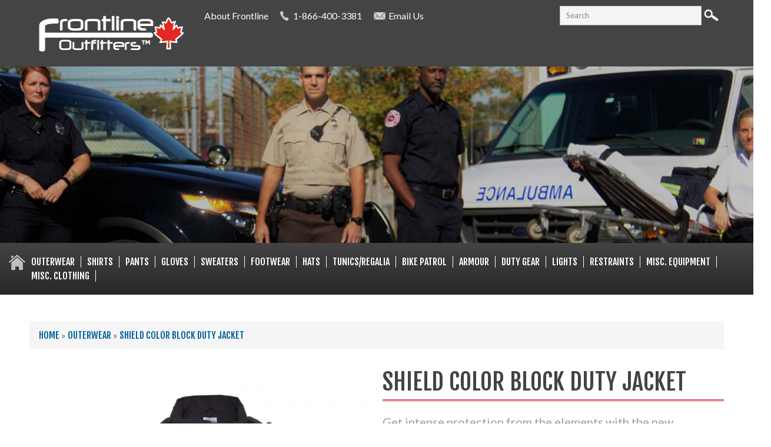

--- FILE ---
content_type: text/html; charset=utf-8
request_url: https://frontlineoutfitters.ca/products/shield-color-block-duty-jacket-by-elbeco
body_size: 22180
content:
<!DOCTYPE html PUBLIC "-//W3C//DTD HTML+RDFa 1.1//EN">
<html lang="en" dir="ltr" version="HTML+RDFa 1.1"
  xmlns:content="http://purl.org/rss/1.0/modules/content/"
  xmlns:dc="http://purl.org/dc/terms/"
  xmlns:foaf="http://xmlns.com/foaf/0.1/"
  xmlns:og="http://ogp.me/ns#"
  xmlns:rdfs="http://www.w3.org/2000/01/rdf-schema#"
  xmlns:sioc="http://rdfs.org/sioc/ns#"
  xmlns:sioct="http://rdfs.org/sioc/types#"
  xmlns:skos="http://www.w3.org/2004/02/skos/core#"
  xmlns:xsd="http://www.w3.org/2001/XMLSchema#">
<head profile="http://www.w3.org/1999/xhtml/vocab">
  <meta http-equiv="Content-Type" content="text/html; charset=utf-8" />
<meta about="/manufacturer/elbeco" typeof="skos:Concept" property="rdfs:label skos:prefLabel" content="Elbeco" />
<link rel="shortcut icon" href="//www.frontlineoutfitters.ca/sites/default/files/frontline-favicon.png" type="image/png" />
<meta name="viewport" content="width=device-width, initial-scale=1, maximum-scale=1, minimum-scale=1, user-scalable=no" />
<script type="application/ld+json">
{"@context":"http:\/\/schema.org","@type":"BreadcrumbList","itemListElement":[{"@type":"ListItem","position":1,"item":{"name":"Outerwear","@id":"https:\/\/www.frontlineoutfitters.ca\/product-type\/outerwear"}}]}
</script><meta name="description" content="The Shield Color Block Duty Jacket is a fully seam-sealed breathable poly-RipStop shell that&#039;s wind and waterproof. Designed to protect under any conditions, the Color Block Duty Jacket is loaded with innovations for enhanced protection, performance and comfort in any weather. Fabric: 100% Polyester mini-RipStop with windproof, waterproof, breathable Hydrotech membrane on" />
<meta name="keywords" content="uniform programs, law enforcement uniforms, police equipment supplies, duty gear programs" />
<meta name="generator" content="Drupal 7 (http://drupal.org)" />
<link rel="canonical" href="https://www.frontlineoutfitters.ca/products/shield-color-block-duty-jacket-by-elbeco" />
<link rel="shortlink" href="https://www.frontlineoutfitters.ca/node/325" />
<meta name="dcterms.title" content="Shield Color Block Duty Jacket" />
<meta name="dcterms.creator" content="ageddes" />
<meta name="dcterms.description" content="The Shield Color Block Duty Jacket is a fully seam-sealed breathable poly-RipStop shell that&#039;s wind and waterproof. Designed to protect under any conditions, the Color Block Duty Jacket is loaded with innovations for enhanced protection, performance and comfort in any weather. Fabric: 100% Polyester mini-RipStop with windproof, waterproof, breathable Hydrotech membrane on nylon taffeta substrate | Weight: 4.0 oz./sq." />
<meta name="dcterms.date" content="2020-11-19T16:54-04:00" />
<meta name="dcterms.type" content="Text" />
<meta name="dcterms.format" content="text/html" />
<meta name="dcterms.identifier" content="https://www.frontlineoutfitters.ca/products/shield-color-block-duty-jacket-by-elbeco" />
  <title>Shield Color Block Duty Jacket | Frontline Outfitters</title>  
  <link type="text/css" rel="stylesheet" href="//www.frontlineoutfitters.ca/sites/default/files/css/css_6kaa98VYQ6LBxp_Z-3f41nq4pGTIJ7kx87IyNvKb7zk.css" media="all" />
<link type="text/css" rel="stylesheet" href="//www.frontlineoutfitters.ca/sites/default/files/css/css_OyX6khntLB4tbMdMBYwm1mfKbgZ1DLuWSWY7LcRckUU.css" media="all" />
<link type="text/css" rel="stylesheet" href="//www.frontlineoutfitters.ca/sites/default/files/css/css_zQzwEQ6wE66ZavQOFvx4v5_BouSddyZlY9yeEfa76Ew.css" media="all" />
<link type="text/css" rel="stylesheet" href="//www.frontlineoutfitters.ca/sites/default/files/css/css_VqERmgCUA0xX69_ZFDZ9iFbgn5etXBfJlJxgsJ5DVSg.css" media="all" />
<link type="text/css" rel="stylesheet" href="https://fonts.googleapis.com/css?family=Fjalla+One:regular|Lato:700,regular|Source+Sans+Pro:300,600,900&amp;subset=latin-ext" media="all" />
<link type="text/css" rel="stylesheet" href="//www.frontlineoutfitters.ca/sites/default/files/css/css_v35EkN-DnO9v6phdjD2xVYau1IkkyVZs_L3H7BEJpcA.css" media="all" />

<!--[if (lt IE 9)&(!IEMobile)]>
<link type="text/css" rel="stylesheet" href="//www.frontlineoutfitters.ca/sites/default/files/css/css_SJRIol5wawfSUBWCW8mKDDdcf6NJNV2Ih-izbxkiXT0.css" media="all" />
<![endif]-->

<!--[if gte IE 9]><!-->
<link type="text/css" rel="stylesheet" href="//www.frontlineoutfitters.ca/sites/default/files/css/css_8Bllr54GTNInBsMhjjfi0Ira5362b1WZUW8qO-RuJhM.css" media="all" />
<!--<![endif]-->
  <script type="text/javascript">
<!--//--><![CDATA[//><!--
document.cookie = 'adaptive_image=' + Math.max(screen.width, screen.height) + '; path=/';
//--><!]]>
</script>
<script type="text/javascript" src="https://ajax.googleapis.com/ajax/libs/jquery/1.8.2/jquery.min.js"></script>
<script type="text/javascript">
<!--//--><![CDATA[//><!--
window.jQuery || document.write("<script src='/sites/all/modules/jquery_update/replace/jquery/1.8/jquery.min.js'>\x3C/script>")
//--><!]]>
</script>
<script type="text/javascript" src="//www.frontlineoutfitters.ca/sites/default/files/js/js_Hfha9RCTNm8mqMDLXriIsKGMaghzs4ZaqJPLj2esi7s.js"></script>
<script type="text/javascript" src="//www.frontlineoutfitters.ca/sites/default/files/js/js_CHyih5wYCJakJEd60obUewTPHjsfkt9FBCocSm7nnm4.js"></script>
<script type="text/javascript" src="//www.frontlineoutfitters.ca/sites/default/files/js/js_gHk2gWJ_Qw_jU2qRiUmSl7d8oly1Cx7lQFrqcp3RXcI.js"></script>
<script type="text/javascript" src="//www.frontlineoutfitters.ca/sites/default/files/js/js_LM_u2vt1UzSe0r-o-Pvqam-OfO_lksBsqJz39QnxP2M.js"></script>
<script type="text/javascript">
<!--//--><![CDATA[//><!--

            (function($) {
                $(document).ready(function() {
                    $("#md-megamenu-1").aweMenu({
            trigger : "hover",
            style : "md-custom",
            position : "standard",
            enableAnimation : 1,
            defaultDesktopAnimation : "fadeup",
            desktopDurationDefault : "5",
            showArrow : 0,
            hoverTime: 5,
            responsiveWidth : 640,
            mobileTrigger : "click",
            mobileStyle : "md-mobile-custom",
            mobileAnimationDuration : 300,
            mobilePosition : "standard",
            showMobileArrow : 1,
            sticky : 0,
            stickyOffset : ".region-page-top|#admin-menu",
            initialize : function(menu){
                if (menu.options.sticky) {
                    $("#toolbar a.toggle").click(function(event) {
                        event.preventDefault();
                        if (menu.stickyActivated) {
                            var select = this.options.stickyOffset.split("|");
                            $.each(select, function(index, value){
                               if ($(value).length) {
                                   selectOffset = value;
                                  return  selectOffset;
                               }
                            });

                            menu.$el.css("top", $(selectOffset).offset().top + $(selectOffset).height());
                        }
                    });
                }
            }
        });
                });
            })(jQuery);
        
//--><!]]>
</script>
<script type="text/javascript" src="//www.frontlineoutfitters.ca/sites/default/files/js/js_-5skqJ4hay64r5Le1CqLp1HOsSXYmXiGY3e9E67VbiY.js"></script>
<script type="text/javascript" src="//www.frontlineoutfitters.ca/sites/default/files/js/js_43n5FBy8pZxQHxPXkf-sQF7ZiacVZke14b0VlvSA554.js"></script>
<script type="text/javascript">
<!--//--><![CDATA[//><!--
jQuery.extend(Drupal.settings, {"basePath":"\/","pathPrefix":"","setHasJsCookie":0,"ajaxPageState":{"theme":"frontline2015","theme_token":"fmCNg0yvspiEwqmBx4Pvx39c7ccFs1w3lkvoL1snY_4","jquery_version":"1.8","js":{"0":1,"https:\/\/ajax.googleapis.com\/ajax\/libs\/jquery\/1.8.2\/jquery.min.js":1,"1":1,"misc\/jquery-extend-3.4.0.js":1,"misc\/jquery-html-prefilter-3.5.0-backport.js":1,"misc\/jquery.once.js":1,"misc\/drupal.js":1,"sites\/all\/modules\/jquery_update\/replace\/ui\/external\/jquery.cookie.js":1,"sites\/all\/modules\/jquery_update\/replace\/misc\/jquery.form.min.js":1,"misc\/form-single-submit.js":1,"misc\/ajax.js":1,"sites\/all\/modules\/jquery_update\/js\/jquery_update.js":1,"sites\/all\/modules\/entityreference\/js\/entityreference.js":1,"sites\/all\/libraries\/colorbox\/jquery.colorbox-min.js":1,"sites\/all\/modules\/colorbox\/js\/colorbox.js":1,"sites\/all\/modules\/colorbox\/styles\/default\/colorbox_style.js":1,"sites\/all\/modules\/custom_search\/js\/custom_search.js":1,"sites\/all\/modules\/md_megamenu\/js\/awemenu.min.js":1,"2":1,"sites\/all\/modules\/responsive_menus\/styles\/responsive_menus_simple\/js\/responsive_menus_simple.js":1,"sites\/all\/modules\/improved_multi_select\/improved_multi_select.js":1,"sites\/all\/modules\/views\/js\/base.js":1,"misc\/progress.js":1,"sites\/all\/modules\/views\/js\/ajax_view.js":1,"sites\/all\/themes\/omega\/omega\/js\/jquery.formalize.js":1,"sites\/all\/themes\/omega\/omega\/js\/omega-mediaqueries.js":1},"css":{"modules\/system\/system.base.css":1,"modules\/system\/system.menus.css":1,"modules\/system\/system.messages.css":1,"modules\/system\/system.theme.css":1,"sites\/all\/modules\/adaptive_image\/css\/adaptive-image.css":1,"modules\/field\/theme\/field.css":1,"modules\/node\/node.css":1,"modules\/search\/search.css":1,"modules\/user\/user.css":1,"sites\/all\/modules\/views\/css\/views.css":1,"sites\/all\/modules\/ckeditor\/css\/ckeditor.css":1,"sites\/all\/modules\/colorbox\/styles\/default\/colorbox_style.css":1,"sites\/all\/modules\/ctools\/css\/ctools.css":1,"sites\/all\/modules\/panels\/css\/panels.css":1,"modules\/taxonomy\/taxonomy.css":1,"sites\/all\/modules\/custom_search\/custom_search.css":1,"sites\/all\/modules\/md_megamenu\/css\/awemenu\/css\/lib\/bootstrap-grid.css":1,"sites\/all\/modules\/md_megamenu\/css\/awemenu\/css\/lib\/font-awesome.min.css":1,"sites\/all\/modules\/md_megamenu\/css\/awemenu\/css\/awemenu.css":1,"sites\/all\/modules\/md_megamenu\/css\/awemenu\/css\/themes.css":1,"sites\/all\/modules\/md_megamenu\/css\/awemenu\/css\/md-megamenu-style.css":1,"sites\/all\/modules\/responsive_menus\/styles\/responsive_menus_simple\/css\/responsive_menus_simple.css":1,"sites\/all\/modules\/improved_multi_select\/improved_multi_select.css":1,"sites\/all\/themes\/frontline2015\/css\/md-megamenu.css":1,"public:\/\/megamenu-1-custom.css":1,"sites\/all\/themes\/omega\/alpha\/css\/alpha-reset.css":1,"sites\/all\/themes\/omega\/alpha\/css\/alpha-mobile.css":1,"sites\/all\/themes\/omega\/alpha\/css\/alpha-alpha.css":1,"sites\/all\/themes\/omega\/omega\/css\/formalize.css":1,"sites\/all\/themes\/omega\/omega\/css\/omega-text.css":1,"sites\/all\/themes\/omega\/omega\/css\/omega-branding.css":1,"sites\/all\/themes\/omega\/omega\/css\/omega-menu.css":1,"sites\/all\/themes\/omega\/omega\/css\/omega-forms.css":1,"sites\/all\/themes\/omega\/omega\/css\/omega-visuals.css":1,"sites\/default\/files\/fontyourface\/font.css":1,"https:\/\/fonts.googleapis.com\/css?family=Fjalla+One:regular|Lato:700,regular|Source+Sans+Pro:300,600,900\u0026subset=latin-ext":1,"sites\/all\/themes\/frontline2015\/css\/global.css":1,"ie::normal::sites\/all\/themes\/frontline2015\/css\/frontline2015-alpha-default.css":1,"ie::normal::sites\/all\/themes\/frontline2015\/css\/frontline2015-alpha-default-normal.css":1,"ie::normal::sites\/all\/themes\/omega\/alpha\/css\/grid\/alpha_default\/normal\/alpha-default-normal-12.css":1,"narrow::sites\/all\/themes\/frontline2015\/css\/frontline2015-alpha-default.css":1,"narrow::sites\/all\/themes\/frontline2015\/css\/frontline2015-alpha-default-narrow.css":1,"sites\/all\/themes\/omega\/alpha\/css\/grid\/alpha_default\/narrow\/alpha-default-narrow-12.css":1,"normal::sites\/all\/themes\/frontline2015\/css\/frontline2015-alpha-default.css":1,"normal::sites\/all\/themes\/frontline2015\/css\/frontline2015-alpha-default-normal.css":1,"sites\/all\/themes\/omega\/alpha\/css\/grid\/alpha_default\/normal\/alpha-default-normal-12.css":1,"wide::sites\/all\/themes\/frontline2015\/css\/frontline2015-alpha-default.css":1,"wide::sites\/all\/themes\/frontline2015\/css\/frontline2015-alpha-default-wide.css":1,"sites\/all\/themes\/omega\/alpha\/css\/grid\/alpha_default\/wide\/alpha-default-wide-12.css":1}},"colorbox":{"opacity":"0.85","current":"{current} of {total}","previous":"\u00ab Prev","next":"Next \u00bb","close":"Close","maxWidth":"98%","maxHeight":"98%","fixed":true,"mobiledetect":true,"mobiledevicewidth":"480px","file_public_path":"\/sites\/default\/files","specificPagesDefaultValue":"admin*\nimagebrowser*\nimg_assist*\nimce*\nnode\/add\/*\nnode\/*\/edit\nprint\/*\nprintpdf\/*\nsystem\/ajax\nsystem\/ajax\/*"},"custom_search":{"form_target":"_self","solr":0},"responsive_menus":[{"toggler_text":"\u2630 Menu","selectors":["#zone-menu"],"media_size":"1000","media_unit":"px","absolute":"1","remove_attributes":"1","responsive_menus_style":"responsive_menus_simple"}],"improved_multi_select":{"selectors":["select[multiple]"],"isblacklist":1,"filtertype":"partial","orderable":false,"groupresetfilter":false,"buttontext_add":"\u003E","buttontext_addall":"\u00bb","buttontext_del":"\u003C","buttontext_delall":"\u00ab","buttontext_moveup":"Move up","buttontext_movedown":"Move down"},"urlIsAjaxTrusted":{"\/products\/shield-color-block-duty-jacket-by-elbeco":true,"\/views\/ajax":true},"views":{"ajax_path":"\/views\/ajax","ajaxViews":{"views_dom_id:f850cd1880065685f6bafaaf1a4e18ce":{"view_name":"products_menu","view_display_id":"block_3","view_args":"","view_path":"node\/325","view_base_path":null,"view_dom_id":"f850cd1880065685f6bafaaf1a4e18ce","pager_element":0},"views_dom_id:effaabbff01475dcf41ad15b937cad81":{"view_name":"products_menu","view_display_id":"block_2","view_args":"","view_path":"node\/325","view_base_path":null,"view_dom_id":"effaabbff01475dcf41ad15b937cad81","pager_element":0},"views_dom_id:1e2693274b1e7a8093ce4c2c217ed285":{"view_name":"products_menu","view_display_id":"block_6","view_args":"","view_path":"node\/325","view_base_path":null,"view_dom_id":"1e2693274b1e7a8093ce4c2c217ed285","pager_element":0},"views_dom_id:0cf712a82c26e42c5349a756b98b45f6":{"view_name":"products_menu","view_display_id":"block_8","view_args":"","view_path":"node\/325","view_base_path":null,"view_dom_id":"0cf712a82c26e42c5349a756b98b45f6","pager_element":0},"views_dom_id:89408a91be9b636386e8de53c9b1474f":{"view_name":"products_menu","view_display_id":"block_7","view_args":"","view_path":"node\/325","view_base_path":null,"view_dom_id":"89408a91be9b636386e8de53c9b1474f","pager_element":0},"views_dom_id:f6c483f4e9c3b70e9ddf6c51518c1f5a":{"view_name":"products_menu","view_display_id":"block_5","view_args":"","view_path":"node\/325","view_base_path":null,"view_dom_id":"f6c483f4e9c3b70e9ddf6c51518c1f5a","pager_element":0},"views_dom_id:c928453d27f09a2aeaf1c6fa67558b0d":{"view_name":"products_menu","view_display_id":"block_4","view_args":"","view_path":"node\/325","view_base_path":null,"view_dom_id":"c928453d27f09a2aeaf1c6fa67558b0d","pager_element":0},"views_dom_id:9399361ee7cf81be6d5ae62bb411e970":{"view_name":"products_menu","view_display_id":"block_10","view_args":"","view_path":"node\/325","view_base_path":null,"view_dom_id":"9399361ee7cf81be6d5ae62bb411e970","pager_element":0},"views_dom_id:379966924a9edb79920e838f3e027a9f":{"view_name":"products_menu","view_display_id":"block_11","view_args":"","view_path":"node\/325","view_base_path":null,"view_dom_id":"379966924a9edb79920e838f3e027a9f","pager_element":0},"views_dom_id:fe817a7c81bc78b9c683b69e5718f6af":{"view_name":"products_menu","view_display_id":"block_9","view_args":"","view_path":"node\/325","view_base_path":null,"view_dom_id":"fe817a7c81bc78b9c683b69e5718f6af","pager_element":0},"views_dom_id:a598fc0f3053f09aa041506c6b01869f":{"view_name":"products_menu","view_display_id":"block_19","view_args":"","view_path":"node\/325","view_base_path":null,"view_dom_id":"a598fc0f3053f09aa041506c6b01869f","pager_element":0},"views_dom_id:79b1f09b847bd7a21054ed3e5e93dabb":{"view_name":"products_menu","view_display_id":"block_20","view_args":"","view_path":"node\/325","view_base_path":null,"view_dom_id":"79b1f09b847bd7a21054ed3e5e93dabb","pager_element":0}}},"omega":{"layouts":{"primary":"normal","order":["narrow","normal","wide"],"queries":{"narrow":"all and (min-width: 740px) and (min-device-width: 740px), (max-device-width: 800px) and (min-width: 740px) and (orientation:landscape)","normal":"all and (min-width: 980px) and (min-device-width: 980px), all and (max-device-width: 1024px) and (min-width: 1024px) and (orientation:landscape)","wide":"all and (min-width: 1220px)"}}}});
//--><!]]>
</script>
  <!--[if lt IE 9]><script src="http://html5shiv.googlecode.com/svn/trunk/html5.js"></script><![endif]-->
</head>
<body class="html not-front not-logged-in page-node page-node- page-node-325 node-type-product-display context-products">
  <div id="skip-link">
    <a href="#main-content" class="element-invisible element-focusable">Skip to main content</a>
  </div>
    <div class="page clearfix" id="page">
      <header id="section-header" class="section section-header">
  <div id="zone-user-wrapper" class="zone-wrapper zone-user-wrapper clearfix">  
  <div id="zone-user" class="zone zone-user clearfix container-12">
    <div class="grid-8 region region-user-first" id="region-user-first">
  <div class="region-inner region-user-first-inner">
    <div class="block block-delta-blocks logo block-logo block-delta-blocks-logo odd block-without-title" id="block-delta-blocks-logo">
  <div class="block-inner clearfix">
                
    <div class="content clearfix">
      <div class="logo-img"><a href="/" id="logo" title="Return to the Frontline Outfitters home page"><img typeof="foaf:Image" src="//www.frontlineoutfitters.ca/sites/default/files/frontline-logo-reverse-webtm.png" alt="Frontline Outfitters" /></a></div>    </div>
  </div>
</div><div class="block block-block menu-bar-left block-8 block-block-8 even block-without-title" id="block-block-8">
  <div class="block-inner clearfix">
                
    <div class="content clearfix">
      <p><a href="/node/2">About Frontline</a>     <img alt="Phone Icon" src="/sites/default/files/phone-icon.png" style="height:24px; margin-top:5px; width:24px" /> 1-866-400-3381      <img alt="Email icon" src="/sites/default/files/mail-icon.png" style="height:24px; margin-top:5px; width:24px" /> <a href="/contact-frontline-outfitters">Email Us</a></p>
    </div>
  </div>
</div><div class="block block-block block-12 block-block-12 odd block-without-title" id="block-block-12">
  <div class="block-inner clearfix">
                
    <div class="content clearfix">
      <!-- Google tag (gtag.js) --><script async="" src="https://www.googletagmanager.com/gtag/js?id=G-S6CWLMVQQ3"></script><script>
<!--//--><![CDATA[// ><!--

  window.dataLayer = window.dataLayer || [];
  function gtag(){dataLayer.push(arguments);}
  gtag('js', new Date());

  gtag('config', 'G-S6CWLMVQQ3');

//--><!]]>
</script>    </div>
  </div>
</div>  </div>
</div><div class="grid-4 region region-user-second" id="region-user-second">
  <div class="region-inner region-user-second-inner">
    <div class="block block-search block-form block-search-form odd block-without-title" id="block-search-form">
  <div class="block-inner clearfix">
                
    <div class="content clearfix">
      <form class="search-form" role="search" onsubmit="if(this.search_block_form.value==&#039;Search&#039;){ alert(&#039;Please enter a search&#039;); return false; }" action="/products/shield-color-block-duty-jacket-by-elbeco" method="post" id="search-block-form" accept-charset="UTF-8"><div><div class="container-inline">
      <h2 class="element-invisible">Search form</h2>
    <div class="form-item form-type-textfield form-item-search-block-form">
  <label class="element-invisible" for="edit-search-block-form--2">Search this site </label>
 <input title="Enter the terms you wish to search for." class="custom-search-box form-text" placeholder="Search" type="text" id="edit-search-block-form--2" name="search_block_form" value="" size="30" maxlength="128" />
</div>
<div class="form-actions form-wrapper" id="edit-actions"><input type="image" id="edit-submit" name="submit" src="//www.frontlineoutfitters.ca//sites/all/themes/frontline2015/images/search-btn.png" class="form-submit" /></div><input type="hidden" name="form_build_id" value="form-CMYCxROUpqF2Zqk56S-5JCYs8X0aRli2zzuZ1KX90ZE" />
<input type="hidden" name="form_id" value="search_block_form" />
</div>
</div></form>    </div>
  </div>
</div>  </div>
</div>  </div>
</div><div id="zone-branding-wrapper" class="zone-wrapper zone-branding-wrapper clearfix">  
  <div id="zone-branding" class="zone zone-branding clearfix container-12">
    <div class="grid-8 region region-banner-first" id="region-banner-first">
  <div class="region-inner region-banner-first-inner">
    <div class="block block-delta-blocks block-site-slogan block-delta-blocks-site-slogan odd block-without-title" id="block-delta-blocks-site-slogan">
  <div class="block-inner clearfix">
                
    <div class="content clearfix">
      <h6 class="site-slogan element-invisible">Public Safety Supply Specialists</h6>    </div>
  </div>
</div>  </div>
</div><div class="grid-4 region region-branding" id="region-branding">
  <div class="region-inner region-branding-inner">
        <div class="branding-data clearfix">
            <div class="logo-img">
        <a href="/" rel="home" title=""><img src="//www.frontlineoutfitters.ca/sites/default/files/frontline-logo-reverse-webtm.png" alt="" id="logo" /></a>      </div>
                </div>
          </div>
</div>  </div>
</div><div id="zone-menu-wrapper" class="zone-wrapper zone-menu-wrapper clearfix">  
  <div id="zone-menu" class="zone zone-menu clearfix container-12">
    <div class="grid-12 region region-menu" id="region-menu">
  <div class="region-inner region-menu-inner">
        <div class="block block-md-megamenu block-1 block-md-megamenu-1 odd block-without-title" id="block-md-megamenu-1">
  <div class="block-inner clearfix">
                
    <div class="content clearfix">
      <div id="md-megamenu-1" class="md-megamenu md-megamenu-1 md-megamenu-main-menu awemenu-nav md-hozirontal-menu">
	<div class="awemenu-container">
				<ul class="awemenu">
			<li class="awemenu-item awemenu-item-level-1">
	<a href="/" class="awemenu-item-link"><span class="awemenu-item-icon"><img src="//www.frontlineoutfitters.ca/sites/default/files/home-icon_1.png" alt="" /></span></a>
	</li><li class="awemenu-item awemenu-item-level-1">
	<a href="/outerwear" class="awemenu-item-link"><span class="awemenu-item-title">Outerwear</span></a>
		<ul class="awemenu-submenu awemenu-megamenu" data-width="100%">
		<li class="awemenu-item">
	<div class="awemenu-megamenu-wrapper">
				<div class="row">
						<div class="col-md-12 col-xs-12">
			<div class="block block-views block-products-menu-block-3 block-views-products-menu-block-3 odd block-without-title" id="block-views-products-menu-block-3">
  <div class="block-inner clearfix">
                
    <div class="content clearfix">
      <div class="view view-products-menu view-id-products_menu view-display-id-block_3 view-dom-id-f850cd1880065685f6bafaaf1a4e18ce">
        
  
  
      <div class="view-content">
        <div class="views-row views-row-1 views-row-odd views-row-first product-row-menu center">
      
  <div class="views-field views-field-field-product-image">        <div class="field-content"><a href="/products/preserver-bomber-jacket-wsoft-shell-by"><img typeof="foaf:Image" src="//www.frontlineoutfitters.ca/sites/default/files/styles/75px_square/public/IMG_0564.jpg?itok=at_yktI3" width="75" height="75" alt="Preserver Bomber Jacket with inner soft shell" title="Preserver Bomber Jacket with inner soft shell" /></a></div>  </div>  
  <div class="views-field views-field-title">        <h2 class="field-content"><a href="/products/preserver-bomber-jacket-wsoft-shell-by">Preserver Bomber Jacket w/Soft Shell</a></h2>  </div>  </div>
  <div class="views-row views-row-2 views-row-even product-row-menu center">
      
  <div class="views-field views-field-field-product-image">        <div class="field-content"><a href="/products/preserver-plus-hip-length-wsoft-shell-by"><img typeof="foaf:Image" src="//www.frontlineoutfitters.ca/sites/default/files/styles/75px_square/public/IMG_0572.jpg?itok=Ha9Jkmpa" width="75" height="75" alt="Preserver Plus Hip-length with inner soft shell" title="Preserver Plus Hip-length with inner soft shell" /></a></div>  </div>  
  <div class="views-field views-field-title">        <h2 class="field-content"><a href="/products/preserver-plus-hip-length-wsoft-shell-by">PRESERVER PLUS HIP-LENGTH W/SOFT SHELL</a></h2>  </div>  </div>
  <div class="views-row views-row-3 views-row-odd product-row-menu center">
      
  <div class="views-field views-field-field-product-image">        <div class="field-content"><a href="/products/shield-soft-shell-jacket-by-elbeco"><img typeof="foaf:Image" src="//www.frontlineoutfitters.ca/sites/default/files/styles/75px_square/public/SH3504.jpg?itok=Yd5vEEYr" width="75" height="75" alt="Soft Shell, Midnight Navy, model SH3504" title="Soft Shell, Midnight Navy, model SH3504" /></a></div>  </div>  
  <div class="views-field views-field-title">        <h2 class="field-content"><a href="/products/shield-soft-shell-jacket-by-elbeco">Shield Soft Shell Jacket</a></h2>  </div>  </div>
  <div class="views-row views-row-4 views-row-even product-row-menu center">
      
  <div class="views-field views-field-field-product-image">        <div class="field-content"><a href="/products/shield-duty-jacket-by-elbeco"><img typeof="foaf:Image" src="//www.frontlineoutfitters.ca/sites/default/files/styles/75px_square/public/Shield jackets, 3 colours.png?itok=b9MtDsgJ" width="75" height="75" alt="Shield jackets, 3 colours" title="Shield jackets, 3 colours" /></a></div>  </div>  
  <div class="views-field views-field-title">        <h2 class="field-content"><a href="/products/shield-duty-jacket-by-elbeco">Shield Duty Jacket</a></h2>  </div>  </div>
  <div class="views-row views-row-5 views-row-odd product-row-menu center">
      
  <div class="views-field views-field-field-product-image">        <div class="field-content"><a href="/products/shield-hi-vis-soft-shell-by-elbeco"><img typeof="foaf:Image" src="//www.frontlineoutfitters.ca/sites/default/files/styles/75px_square/public/Soft shelll pics, 3 options.png?itok=CDo4_m9Z" width="75" height="75" alt="Hi-Vis Soft shells, 3 colour options" title="Hi-Vis Soft shells, 3 colour options" /></a></div>  </div>  
  <div class="views-field views-field-title">        <h2 class="field-content"><a href="/products/shield-hi-vis-soft-shell-by-elbeco">Shield Hi-Vis Soft Shell</a></h2>  </div>  </div>
  <div class="views-row views-row-6 views-row-even product-row-menu center">
      
  <div class="views-field views-field-field-product-image">        <div class="field-content"><a href="/products/quilted-bomber-jacket-by-elbeco"><img typeof="foaf:Image" src="//www.frontlineoutfitters.ca/sites/default/files/styles/75px_square/public/sh4004_0.jpg?itok=yymHUlKK" width="75" height="75" alt="Elbeco Quilted bomber jacket, #SH4004" title="Elbeco Quilted bomber jacket, Midnight Navy" /></a></div>  </div>  
  <div class="views-field views-field-title">        <h2 class="field-content"><a href="/products/quilted-bomber-jacket-by-elbeco">Quilted Bomber Jacket</a></h2>  </div>  </div>
  <div class="views-row views-row-7 views-row-odd product-row-menu center">
      
  <div class="views-field views-field-field-product-image">        <div class="field-content"><a href="/products/shield-3-season-parka-by-elbeco"><img typeof="foaf:Image" src="//www.frontlineoutfitters.ca/sites/default/files/styles/75px_square/public/Shield Duty Parka.jpg?itok=oLedOQet" width="75" height="75" alt="Shield Duty Parka" title="Shield Duty Parka" /></a></div>  </div>  
  <div class="views-field views-field-title">        <h2 class="field-content"><a href="/products/shield-3-season-parka-by-elbeco">Shield 3-Season Parka</a></h2>  </div>  </div>
  <div class="views-row views-row-8 views-row-even product-row-menu center">
      
  <div class="views-field views-field-field-product-image">        <div class="field-content"><a href="/products/shield-hi-vis-reversible-jacket-by-elbeco"><img typeof="foaf:Image" src="//www.frontlineoutfitters.ca/sites/default/files/styles/75px_square/public/HiVis-Reversible-Soft-Shell.jpg?itok=MkB_uBqT" width="75" height="75" alt="HiVis Reversible Soft Shell" title="HiVis Reversible Soft Shell" /></a></div>  </div>  
  <div class="views-field views-field-title">        <h2 class="field-content"><a href="/products/shield-hi-vis-reversible-jacket-by-elbeco">Shield Hi-Vis Reversible Jacket</a></h2>  </div>  </div>
  <div class="views-row views-row-9 views-row-odd product-row-menu center">
      
  <div class="views-field views-field-field-product-image">        <div class="field-content"><a href="/products/shield-pinnacle-jacket-by-elbeco"><img typeof="foaf:Image" src="//www.frontlineoutfitters.ca/sites/default/files/styles/75px_square/public/SH3104 Pinnacle jacket, dark navy.jpeg?itok=r7AVLgB6" width="75" height="75" alt="Pinnacle jacket, Midnight Navy, Model SH3104 " title="Pinnacle jacket, Midnight Navy, Model SH3104 " /></a></div>  </div>  
  <div class="views-field views-field-title">        <h2 class="field-content"><a href="/products/shield-pinnacle-jacket-by-elbeco">Shield Pinnacle Jacket</a></h2>  </div>  </div>
  <div class="views-row views-row-10 views-row-even product-row-menu center">
      
  <div class="views-field views-field-field-product-image">        <div class="field-content"><a href="/products/shield-color-block-duty-jacket-by-elbeco" class="active"><img typeof="foaf:Image" src="//www.frontlineoutfitters.ca/sites/default/files/styles/75px_square/public/SH3214RN.jpg?itok=wMqQWf-6" width="75" height="75" alt="Elbeco Colour Block Duty Jacket, SH3214RN" title="Elbeco Colour Block Duty Jacket, SH3214RN" /></a></div>  </div>  
  <div class="views-field views-field-title">        <h2 class="field-content"><a href="/products/shield-color-block-duty-jacket-by-elbeco" class="active">Shield Color Block Duty Jacket</a></h2>  </div>  </div>
  <div class="views-row views-row-11 views-row-odd product-row-menu center">
      
  <div class="views-field views-field-field-product-image">        <div class="field-content"><a href="/products/uv2%E2%84%A2-pinnacle%E2%84%A2-storm-shirt-by-elbeco"><img typeof="foaf:Image" src="//www.frontlineoutfitters.ca/sites/default/files/styles/75px_square/public/UVS234.jpg?itok=l5sGHp-N" width="75" height="75" alt="Elbeco UV2 Pinnacle Storm Shirt" title="UV2 Pinnacle Storm Shirt, Midnight Navy" /></a></div>  </div>  
  <div class="views-field views-field-title">        <h2 class="field-content"><a href="/products/uv2%E2%84%A2-pinnacle%E2%84%A2-storm-shirt-by-elbeco">UV2™ Pinnacle™ Storm Shirt</a></h2>  </div>  </div>
  <div class="views-row views-row-12 views-row-even product-row-menu center">
      
  <div class="views-field views-field-field-product-image">        <div class="field-content"><a href="/products/reversible-bomber-jacket-by-opus"><img typeof="foaf:Image" src="//www.frontlineoutfitters.ca/sites/default/files/styles/75px_square/public/RJ802 DN.jpg?itok=WyGXQqXU" width="75" height="75" alt="Reversible Bomber Jacket" title="Reversible Bomber Jacket" /></a></div>  </div>  
  <div class="views-field views-field-title">        <h2 class="field-content"><a href="/products/reversible-bomber-jacket-by-opus">Reversible Bomber Jacket</a></h2>  </div>  </div>
  <div class="views-row views-row-13 views-row-odd product-row-menu center">
      
  <div class="views-field views-field-field-product-image">        <div class="field-content"><a href="/products/reversible-raincoat-csa-approved-by-opus"><img typeof="foaf:Image" src="//www.frontlineoutfitters.ca/sites/default/files/styles/75px_square/public/RC806 Front.jpg?itok=BnC79vnL" width="75" height="75" alt="Reversible raincoat" title="Reversible raincoat" /></a></div>  </div>  
  <div class="views-field views-field-title">        <h2 class="field-content"><a href="/products/reversible-raincoat-csa-approved-by-opus">Reversible raincoat, CSA approved</a></h2>  </div>  </div>
  <div class="views-row views-row-14 views-row-even product-row-menu center">
      
  <div class="views-field views-field-field-product-image">        <div class="field-content"><a href="/products/shield-hi-vis-parka-by-elbeco-0"><img typeof="foaf:Image" src="//www.frontlineoutfitters.ca/sites/default/files/styles/75px_square/public/Shield-Hi-Vis-Parka.jpg?itok=MSVvaiqD" width="75" height="75" alt="Shield Hi-Vis Parka" /></a></div>  </div>  
  <div class="views-field views-field-title">        <h2 class="field-content"><a href="/products/shield-hi-vis-parka-by-elbeco-0">SHIELD HI-VIS PARKA</a></h2>  </div>  </div>
  <div class="views-row views-row-15 views-row-odd product-row-menu center">
      
  <div class="views-field views-field-field-product-image">        <div class="field-content"><a href="/products/preserver-outerwear-pant-by-elbeco"><img typeof="foaf:Image" src="//www.frontlineoutfitters.ca/sites/default/files/styles/75px_square/public/Preserver-pant-front.jpg?itok=YEKMZ193" width="75" height="75" alt="Preserver Pant - front view" title="Preserver Pant - front view" /></a></div>  </div>  
  <div class="views-field views-field-title">        <h2 class="field-content"><a href="/products/preserver-outerwear-pant-by-elbeco">Preserver Outerwear Pant</a></h2>  </div>  </div>
  <div class="views-row views-row-16 views-row-even views-row-last product-row-menu center">
      
  <div class="views-field views-field-field-product-image">        <div class="field-content"><a href="/products/reflective-custom-patches-by"><img typeof="foaf:Image" src="//www.frontlineoutfitters.ca/sites/default/files/styles/75px_square/public/LC black, police lrg and sm.jpg?itok=x_9yEmoR" width="75" height="75" alt="Police Patches, Large and Small" title="Police Patches, Large and Small" /></a></div>  </div>  
  <div class="views-field views-field-title">        <h2 class="field-content"><a href="/products/reflective-custom-patches-by">Reflective Custom Patches</a></h2>  </div>  </div>
    </div>
  
  
  
  
  
  
</div>    </div>
  </div>
</div>			</div>
					</div>
			</div>
</li>	</ul>
	</li><li class="awemenu-item awemenu-item-level-1">
	<a href="/shirts" class="awemenu-item-link"><span class="awemenu-item-title">Shirts</span></a>
		<ul class="awemenu-submenu awemenu-megamenu" data-width="100%">
		<li class="awemenu-item">
	<div class="awemenu-megamenu-wrapper">
				<div class="row">
						<div class="col-md-12 col-xs-12">
			<div class="block block-views block-products-menu-block-2 block-views-products-menu-block-2 even block-without-title" id="block-views-products-menu-block-2">
  <div class="block-inner clearfix">
                
    <div class="content clearfix">
      <div class="view view-products-menu view-id-products_menu view-display-id-block_2 view-dom-id-effaabbff01475dcf41ad15b937cad81">
        
  
  
      <div class="view-content">
        <div class="views-row views-row-1 views-row-odd views-row-first product-row-menu center">
      
  <div class="views-field views-field-field-product-image">        <div class="field-content"><a href="/products/prestige-polywool-shirt-by-elbeco"><img typeof="foaf:Image" src="//www.frontlineoutfitters.ca/sites/default/files/styles/75px_square/public/4054 Male PolyWool2.jpg?itok=WT5BpGPS" width="75" height="75" alt="Elbeco PolyWool Navy LS, Male" title="Elbeco PolyWool Navy LS, Male" /></a></div>  </div>  
  <div class="views-field views-field-title">        <h2 class="field-content"><a href="/products/prestige-polywool-shirt-by-elbeco">Prestige Poly/Wool Shirt</a></h2>  </div>  </div>
  <div class="views-row views-row-2 views-row-even product-row-menu center">
      
  <div class="views-field views-field-field-product-image">        <div class="field-content"><a href="/products/paragon-plus-polycotton-shirt-425-oz-by-elbeco"><img typeof="foaf:Image" src="//www.frontlineoutfitters.ca/sites/default/files/styles/75px_square/public/P864-navy-paragon-plus.jpg?itok=h10OY3FY" width="75" height="75" alt="Paragon Plus Shirt navy" title="Paragon Plus Shirt Midnight Navy" /></a></div>  </div>  
  <div class="views-field views-field-title">        <h2 class="field-content"><a href="/products/paragon-plus-polycotton-shirt-425-oz-by-elbeco">Paragon Plus Poly/Cotton Shirt, 4.25 oz</a></h2>  </div>  </div>
  <div class="views-row views-row-3 views-row-odd product-row-menu center">
      
  <div class="views-field views-field-field-product-image">        <div class="field-content"><a href="/products/duty-maxx-polyrayon-stretch-shirt-by-elbeco"><img typeof="foaf:Image" src="//www.frontlineoutfitters.ca/sites/default/files/styles/75px_square/public/Duty-Maxx-Grey-Shirt_0.jpg?itok=99bU4_Zx" width="75" height="75" alt="Duty Maxx Grey Shirt" title="Duty Maxx Grey Shirt" /></a></div>  </div>  
  <div class="views-field views-field-title">        <h2 class="field-content"><a href="/products/duty-maxx-polyrayon-stretch-shirt-by-elbeco">Duty Maxx Poly/Rayon Stretch Shirt</a></h2>  </div>  </div>
  <div class="views-row views-row-4 views-row-even product-row-menu center">
      
  <div class="views-field views-field-field-product-image">        <div class="field-content"><a href="/products/textrop2-polyester-wicking-shirt-by-elbeco"><img typeof="foaf:Image" src="//www.frontlineoutfitters.ca/sites/default/files/styles/75px_square/public/319N textrop2 french blue shirt.jpg?itok=ph52ecB5" width="75" height="75" alt="Textrop2 French Blue Shirt" title="Textrop2 French Blue Shirt" /></a></div>  </div>  
  <div class="views-field views-field-title">        <h2 class="field-content"><a href="/products/textrop2-polyester-wicking-shirt-by-elbeco">TexTrop2 Polyester Wicking Shirt</a></h2>  </div>  </div>
  <div class="views-row views-row-5 views-row-odd product-row-menu center">
      
  <div class="views-field views-field-field-product-image">        <div class="field-content"><a href="/products/basic-polycotton-uniform-dress-shirt-by"><img typeof="foaf:Image" src="//www.frontlineoutfitters.ca/sites/default/files/styles/75px_square/public/4890 LS white.jpg?itok=_iNOO7il" width="75" height="75" alt="White Shirt (Cdn style w/o creases)" title="White Shirt (Cdn style w/o creases)" /></a></div>  </div>  
  <div class="views-field views-field-title">        <h2 class="field-content"><a href="/products/basic-polycotton-uniform-dress-shirt-by">Basic Poly/Cotton Uniform Dress Shirt</a></h2>  </div>  </div>
  <div class="views-row views-row-6 views-row-even product-row-menu center">
      
  <div class="views-field views-field-field-product-image">        <div class="field-content"><a href="/products/ufx-uniform-polo-by-elbeco"><img typeof="foaf:Image" src="//www.frontlineoutfitters.ca/sites/default/files/styles/75px_square/public/k5104-650.png?itok=im_W82Fj" width="75" height="75" alt="UFX Uniform shirt" title="UFX Uniform shirt Dark Navy" /></a></div>  </div>  
  <div class="views-field views-field-title">        <h2 class="field-content"><a href="/products/ufx-uniform-polo-by-elbeco">UFX Uniform Polo</a></h2>  </div>  </div>
  <div class="views-row views-row-7 views-row-odd product-row-menu center">
      
  <div class="views-field views-field-field-product-image">        <div class="field-content"><a href="/products/ufx-moisture-wicking-tactical-polo-by-elbeco"><img typeof="foaf:Image" src="//www.frontlineoutfitters.ca/sites/default/files/styles/75px_square/public/K5134 UFX Tactical Navy polo.jpg?itok=4rZLq8Uk" width="75" height="75" alt="UFX Tactical Polo Midnight Navy" title="UFX Tactical Polo Midnight Navy" /></a></div>  </div>  
  <div class="views-field views-field-title">        <h2 class="field-content"><a href="/products/ufx-moisture-wicking-tactical-polo-by-elbeco">UFX Moisture Wicking Tactical Polo</a></h2>  </div>  </div>
  <div class="views-row views-row-8 views-row-even product-row-menu center">
      
  <div class="views-field views-field-field-product-image">        <div class="field-content"><a href="/products/tek3-polycotton-shirt-725-oz-by-elbeco"><img typeof="foaf:Image" src="//www.frontlineoutfitters.ca/sites/default/files/styles/75px_square/public/tek2 black LS.png?itok=1i2orpwq" width="75" height="75" alt="Tek3 Shirt Black" title="Tek3 Shirt Black" /></a></div>  </div>  
  <div class="views-field views-field-title">        <h2 class="field-content"><a href="/products/tek3-polycotton-shirt-725-oz-by-elbeco">Tek3 Poly/Cotton Shirt, 7.25 oz</a></h2>  </div>  </div>
  <div class="views-row views-row-9 views-row-odd product-row-menu center">
      
  <div class="views-field views-field-field-product-image">        <div class="field-content"><a href="/products/baselayer-performance-t-shirt-by"><img typeof="foaf:Image" src="//www.frontlineoutfitters.ca/sites/default/files/styles/75px_square/public/88182 tee shirt.jpg?itok=VlbrmCRC" width="75" height="75" alt="Performance Tee, Crew Neck" title="Performance Tee, Crew Neck" /></a></div>  </div>  
  <div class="views-field views-field-title">        <h2 class="field-content"><a href="/products/baselayer-performance-t-shirt-by">Baselayer Performance T-Shirt</a></h2>  </div>  </div>
  <div class="views-row views-row-10 views-row-even product-row-menu center">
      
  <div class="views-field views-field-field-product-image">        <div class="field-content"><a href="/products/duty-maxx-polyrayon-stretch-white-shirt-by-elbeco"><img typeof="foaf:Image" src="//www.frontlineoutfitters.ca/sites/default/files/styles/75px_square/public/New Poly Rayon White Shirt.jpg?itok=DCugSrLx" width="75" height="75" alt="Duty Maxx White Shirt" /></a></div>  </div>  
  <div class="views-field views-field-title">        <h2 class="field-content"><a href="/products/duty-maxx-polyrayon-stretch-white-shirt-by-elbeco">Duty Maxx Poly/Rayon stretch White Shirt</a></h2>  </div>  </div>
  <div class="views-row views-row-11 views-row-odd product-row-menu center">
      
  <div class="views-field views-field-field-product-image">        <div class="field-content"><a href="/products/job-shirt-shield-cottonpoly-by-elbeco"><img typeof="foaf:Image" src="//www.frontlineoutfitters.ca/sites/default/files/styles/75px_square/public/3730_job-shirt-with-epaulettes.jpg?itok=tQalyV5C" width="75" height="75" alt="Job Shirt with epaulettes" /></a></div>  </div>  
  <div class="views-field views-field-title">        <h2 class="field-content"><a href="/products/job-shirt-shield-cottonpoly-by-elbeco">Job Shirt (Shield - Cotton/Poly)</a></h2>  </div>  </div>
  <div class="views-row views-row-12 views-row-even product-row-menu center">
      
  <div class="views-field views-field-field-product-image">        <div class="field-content"><a href="/products/adu-ripstop-shirt-by-elbeco"><img typeof="foaf:Image" src="//www.frontlineoutfitters.ca/sites/default/files/styles/75px_square/public/5632 ADU Khaki  SS.jpg?itok=TBXn4Ztx" width="75" height="75" alt="ADU Khaki shirt, SS" title="ADU Khaki shirt, SS" /></a></div>  </div>  
  <div class="views-field views-field-title">        <h2 class="field-content"><a href="/products/adu-ripstop-shirt-by-elbeco">ADU RipStop Shirt</a></h2>  </div>  </div>
  <div class="views-row views-row-13 views-row-odd product-row-menu center">
      
  <div class="views-field views-field-field-product-image">        <div class="field-content"><a href="/products/ufx-ultra-lite-solid-color-performance-polo-by-elbeco"><img typeof="foaf:Image" src="//www.frontlineoutfitters.ca/sites/default/files/styles/75px_square/public/Ufx-Ultra-Light-Polo-Black_0.jpg?itok=8-5H-S_g" width="75" height="75" alt="UFX ultra-light tactical polo" title="UFX ultra-light polo Black" /></a></div>  </div>  
  <div class="views-field views-field-title">        <h2 class="field-content"><a href="/products/ufx-ultra-lite-solid-color-performance-polo-by-elbeco">UFX Ultra-Lite Solid Color Performance Polo</a></h2>  </div>  </div>
  <div class="views-row views-row-14 views-row-even product-row-menu center">
      
  <div class="views-field views-field-field-product-image">        <div class="field-content"><a href="/products/uv1-undervest-shirt-by-elbeco"><img typeof="foaf:Image" src="//www.frontlineoutfitters.ca/sites/default/files/styles/75px_square/public/UVS102 UV Midnight Navy.jpg?itok=zK2JDZSz" width="75" height="75" alt="UV Midnight Navy" title="UV Midnight Navy" /></a></div>  </div>  
  <div class="views-field views-field-title">        <h2 class="field-content"><a href="/products/uv1-undervest-shirt-by-elbeco">UV1 (Undervest) Shirt</a></h2>  </div>  </div>
  <div class="views-row views-row-15 views-row-odd product-row-menu center">
      
  <div class="views-field views-field-field-product-image">        <div class="field-content"><a href="/products/bdu-ripstop-shirt-by-propper"><img typeof="foaf:Image" src="//www.frontlineoutfitters.ca/sites/default/files/styles/75px_square/public/propper-bdu-2-pocket-shirt-long-sleeve-grey-f545238020.jpg?itok=LDgNSCXD" width="75" height="75" alt="Propper BDU 2-pocket LS shirt, Grey" title="Propper BDU 2-pocket LS shirt, Grey" /></a></div>  </div>  
  <div class="views-field views-field-title">        <h2 class="field-content"><a href="/products/bdu-ripstop-shirt-by-propper">BDU RipStop Shirt</a></h2>  </div>  </div>
  <div class="views-row views-row-16 views-row-even product-row-menu center">
      
  <div class="views-field views-field-field-product-image">        <div class="field-content"><a href="/products/ufx-ultra-lite-colour-block-performance-polo-by-elbeco"><img typeof="foaf:Image" src="//www.frontlineoutfitters.ca/sites/default/files/styles/75px_square/public/K5214 hivis navy SS polo.jpg?itok=M8EIGTae" width="75" height="75" alt="UFX Ultra-Light Hi-Vis/Navy SS Polo" title="UFX Ultra-Light Hi-Vis/Navy SS Polo" /></a></div>  </div>  
  <div class="views-field views-field-title">        <h2 class="field-content"><a href="/products/ufx-ultra-lite-colour-block-performance-polo-by-elbeco">UFX ULTRA-LITE COLOUR BLOCK PERFORMANCE POLO</a></h2>  </div>  </div>
  <div class="views-row views-row-17 views-row-odd product-row-menu center">
      
  <div class="views-field views-field-field-product-image">        <div class="field-content"><a href="/products/reflex-stretch-ripstop-shirt-by-elbeco"><img typeof="foaf:Image" src="//www.frontlineoutfitters.ca/sites/default/files/styles/75px_square/public/4444_1 reflex ss male.jpg?itok=fwK6hMVE" width="75" height="75" alt="Reflex shirt model 4444, Male SS" title="Reflex shirt model 4444, Male SS" /></a></div>  </div>  
  <div class="views-field views-field-title">        <h2 class="field-content"><a href="/products/reflex-stretch-ripstop-shirt-by-elbeco">Reflex Stretch Ripstop Shirt</a></h2>  </div>  </div>
  <div class="views-row views-row-18 views-row-even product-row-menu center">
      
  <div class="views-field views-field-field-product-image">        <div class="field-content"><a href="/products/job-shirt-flextech-poly-microfleece-by-elbeco"><img typeof="foaf:Image" src="//www.frontlineoutfitters.ca/sites/default/files/styles/75px_square/public/3774 FlexTech quarter zip.jpeg?itok=QC2We5X_" width="75" height="75" alt="FlexTech Job Shirt, Quarter Zip, Model 3774" title="FlexTech Job Shirt, Quarter Zip, Model 3774" /></a></div>  </div>  
  <div class="views-field views-field-title">        <h2 class="field-content"><a href="/products/job-shirt-flextech-poly-microfleece-by-elbeco">Job Shirt (FlexTech - Poly Microfleece)</a></h2>  </div>  </div>
  <div class="views-row views-row-19 views-row-odd product-row-menu center">
      
  <div class="views-field views-field-field-product-image">        <div class="field-content"><a href="/products/performance-t-shirt-2-pack-by-propper"><img typeof="foaf:Image" src="//www.frontlineoutfitters.ca/sites/default/files/styles/75px_square/public/propper-pack-2-performance-tee-mens-hero-lapd-navy-f5397450_2.jpg?itok=uNdH9VY2" width="75" height="75" alt="Propper Performance Tees, LAPD Navy" title="Propper Performance Tees, LAPD Navy" /></a></div>  </div>  
  <div class="views-field views-field-title">        <h2 class="field-content"><a href="/products/performance-t-shirt-2-pack-by-propper">Performance T-Shirt (2 Pack)</a></h2>  </div>  </div>
  <div class="views-row views-row-20 views-row-even product-row-menu center">
      
  <div class="views-field views-field-field-product-image">        <div class="field-content"><a href="/products/lightweight-ripstop-tactical-shirt-by-propper"><img typeof="foaf:Image" src="//www.frontlineoutfitters.ca/sites/default/files/styles/75px_square/public/propper-tactical-shirt-ss-ripstop-men_s-hero-khaki-f531150250.jpg?itok=10CQAR6O" width="75" height="75" alt="Propper Tactical Shirt, Ripstop, F5311-50" title="Propper Tactical Shirt, Ripstop, F5311-50" /></a></div>  </div>  
  <div class="views-field views-field-title">        <h2 class="field-content"><a href="/products/lightweight-ripstop-tactical-shirt-by-propper">Lightweight Ripstop Tactical Shirt</a></h2>  </div>  </div>
  <div class="views-row views-row-21 views-row-odd product-row-menu center">
      
  <div class="views-field views-field-field-product-image">        <div class="field-content"><a href="/products/uv2-flextech-undervest-shirt-by-elbeco"><img typeof="foaf:Image" src="//www.frontlineoutfitters.ca/sites/default/files/styles/75px_square/public/UVS204 flextech UV shirt.jpeg?itok=8mZ4IiHq" width="75" height="75" alt="Elebco UVS204 Flextech Undervest shirt" title="UV2 Flextech Undervest shirt" /></a></div>  </div>  
  <div class="views-field views-field-title">        <h2 class="field-content"><a href="/products/uv2-flextech-undervest-shirt-by-elbeco">UV2 FlexTech (UnderVest) Shirt</a></h2>  </div>  </div>
  <div class="views-row views-row-22 views-row-even product-row-menu center">
      
  <div class="views-field views-field-field-product-image">        <div class="field-content"><a href="/products/uv2%E2%84%A2-pinnacle%E2%84%A2-storm-shirt-by-elbeco"><img typeof="foaf:Image" src="//www.frontlineoutfitters.ca/sites/default/files/styles/75px_square/public/UVS234.jpg?itok=l5sGHp-N" width="75" height="75" alt="Elbeco UV2 Pinnacle Storm Shirt" title="UV2 Pinnacle Storm Shirt, Midnight Navy" /></a></div>  </div>  
  <div class="views-field views-field-title">        <h2 class="field-content"><a href="/products/uv2%E2%84%A2-pinnacle%E2%84%A2-storm-shirt-by-elbeco">UV2™ Pinnacle™ Storm Shirt</a></h2>  </div>  </div>
  <div class="views-row views-row-23 views-row-odd product-row-menu center">
      
  <div class="views-field views-field-field-product-image">        <div class="field-content"><a href="/products/shield-hooded-job-shirt-by-elbeco"><img typeof="foaf:Image" src="//www.frontlineoutfitters.ca/sites/default/files/styles/75px_square/public/3734 hooded job shirt.jpg?itok=rJuEoBjT" width="75" height="75" alt="Shield Hooded Job Shirt, Elbeco model 3734" title="Shield Hooded Job Shirt, Elbeco model 3734" /></a></div>  </div>  
  <div class="views-field views-field-title">        <h2 class="field-content"><a href="/products/shield-hooded-job-shirt-by-elbeco">Shield Hooded Job Shirt</a></h2>  </div>  </div>
  <div class="views-row views-row-24 views-row-even views-row-last product-row-menu center">
      
  <div class="views-field views-field-field-product-image">        <div class="field-content"><a href="/products/cx360%E2%84%A2-shirts-stretch-fabric-by-elbeco"><img typeof="foaf:Image" src="//www.frontlineoutfitters.ca/sites/default/files/styles/75px_square/public/CX360 SSM, Midnight Navy.jpeg.jpg?itok=HLB3doxv" width="75" height="75" alt="Elbeco CX360 SS Shirt, Midnight Navy" title="CX360 Shirt, Midnight Navy" /></a></div>  </div>  
  <div class="views-field views-field-title">        <h2 class="field-content"><a href="/products/cx360%E2%84%A2-shirts-stretch-fabric-by-elbeco">CX360™ Shirts (Stretch Fabric) </a></h2>  </div>  </div>
    </div>
  
  
  
  
  
  
</div>    </div>
  </div>
</div>			</div>
					</div>
			</div>
</li>	</ul>
	</li><li class="awemenu-item awemenu-item-level-1">
	<a href="/pants" class="awemenu-item-link"><span class="awemenu-item-title">Pants</span></a>
		<ul class="awemenu-submenu awemenu-megamenu" data-width="100%">
		<li class="awemenu-item">
	<div class="awemenu-megamenu-wrapper">
				<div class="row">
						<div class="col-md-12 col-xs-12">
			<div class="block block-views block-products-menu-block-1 block-views-products-menu-block-1 odd block-without-title" id="block-views-products-menu-block-1">
  <div class="block-inner clearfix">
                
    <div class="content clearfix">
      <div class="view view-products-menu view-id-products_menu view-display-id-block_1 view-dom-id-f6e6e641816c7fab7128814bc7c6f5ec">
        
  
  
      <div class="view-content">
        <div class="views-row views-row-1 views-row-odd views-row-first product-row-menu center">
      
  <div class="views-field views-field-field-product-image">        <div class="field-content"><a href="/products/prestige-polywool-pants-by-elbeco"><img typeof="foaf:Image" src="//www.frontlineoutfitters.ca/sites/default/files/styles/75px_square/public/E8003R.jpg?itok=qLIthSog" width="75" height="75" alt="Prestige Poly/Wool cargo pants" title="Prestige Poly/Wool cargo pants" /></a></div>  </div>  
  <div class="views-field views-field-title">        <h2 class="field-content"><a href="/products/prestige-polywool-pants-by-elbeco">Prestige Poly/Wool Pants</a></h2>  </div>  </div>
  <div class="views-row views-row-2 views-row-even product-row-menu center">
      
  <div class="views-field views-field-field-product-image">        <div class="field-content"><a href="/products/tek3-polycotton-pants-by-elbeco"><img typeof="foaf:Image" src="//www.frontlineoutfitters.ca/sites/default/files/styles/75px_square/public/E614.jpg?itok=LhTZ3p-O" width="75" height="75" alt="Tek3 Midnight Navy Cargo trouser" title="Tek3 Midnight Navy Cargo trouser" /></a></div>  </div>  
  <div class="views-field views-field-title">        <h2 class="field-content"><a href="/products/tek3-polycotton-pants-by-elbeco">Tek3 Poly/Cotton Pants</a></h2>  </div>  </div>
  <div class="views-row views-row-3 views-row-odd product-row-menu center">
      
  <div class="views-field views-field-field-product-image">        <div class="field-content"><a href="/products/reflex-stretch-ripstop-cargo-pants-by-elbeco"><img typeof="foaf:Image" src="//www.frontlineoutfitters.ca/sites/default/files/styles/75px_square/public/Reflex cargos E7364R.jpg?itok=hfwz4h1n" width="75" height="75" alt="Reflex cargos, Midnight Navy, #E7364R" title="Reflex cargos, Midnight Navy, #E7364R" /></a></div>  </div>  
  <div class="views-field views-field-title">        <h2 class="field-content"><a href="/products/reflex-stretch-ripstop-cargo-pants-by-elbeco">REFLEX STRETCH RIPSTOP CARGO PANTS</a></h2>  </div>  </div>
  <div class="views-row views-row-4 views-row-even product-row-menu center">
      
  <div class="views-field views-field-field-product-image">        <div class="field-content"><a href="/products/duty-maxx-polyrayon-pants-by-elbeco"><img typeof="foaf:Image" src="//www.frontlineoutfitters.ca/sites/default/files/styles/75px_square/public/DutyMaxx_4-Pocket_Trousers_NAVY.png?itok=KRb9ifcd" width="75" height="75" alt="" /></a></div>  </div>  
  <div class="views-field views-field-title">        <h2 class="field-content"><a href="/products/duty-maxx-polyrayon-pants-by-elbeco">Duty Maxx Poly/Rayon Pants</a></h2>  </div>  </div>
  <div class="views-row views-row-5 views-row-odd product-row-menu center">
      
  <div class="views-field views-field-field-product-image">        <div class="field-content"><a href="/products/tek3-emt-polycotton-pants-by-elbeco"><img typeof="foaf:Image" src="//www.frontlineoutfitters.ca/sites/default/files/styles/75px_square/public/image005.png?itok=LIuedH7B" width="75" height="75" alt="Tek3 EMT pants" /></a></div>  </div>  
  <div class="views-field views-field-title">        <h2 class="field-content"><a href="/products/tek3-emt-polycotton-pants-by-elbeco">Tek3 EMT Poly/Cotton Pants</a></h2>  </div>  </div>
  <div class="views-row views-row-6 views-row-even product-row-menu center">
      
  <div class="views-field views-field-field-product-image">        <div class="field-content"><a href="/products/cx360%E2%84%A2-pants-by-elbeco" class="active"><img typeof="foaf:Image" src="//www.frontlineoutfitters.ca/sites/default/files/styles/75px_square/public/E3464R.jpg?itok=N0UYmFUp" width="75" height="75" alt="Elbeco CX360 Cargo, Midnight Navy, E3464R" title="CX360 Cargo, Midnight Navy, E3464R" /></a></div>  </div>  
  <div class="views-field views-field-title">        <h2 class="field-content"><a href="/products/cx360%E2%84%A2-pants-by-elbeco" class="active">CX360™ Pants</a></h2>  </div>  </div>
  <div class="views-row views-row-7 views-row-odd product-row-menu center">
      
  <div class="views-field views-field-field-product-image">        <div class="field-content"><a href="/products/bdu-6-pocket-ripstop-pants-by-propper"><img typeof="foaf:Image" src="//www.frontlineoutfitters.ca/sites/default/files/styles/75px_square/public/propper-bdu-trouser-battle-rip-mens-hero-dark-navy-f520138405.jpg?itok=jIhZ5vUK" width="75" height="75" alt="Propper BDU Trouser, Dark Navy" title="Propper BDU Trouser, Dark Navy" /></a></div>  </div>  
  <div class="views-field views-field-title">        <h2 class="field-content"><a href="/products/bdu-6-pocket-ripstop-pants-by-propper">BDU 6-Pocket RIPSTOP Pants</a></h2>  </div>  </div>
  <div class="views-row views-row-8 views-row-even product-row-menu center">
      
  <div class="views-field views-field-field-product-image">        <div class="field-content"><a href="/products/tacu-8-pocket-ripstop-pants-by-propper"><img typeof="foaf:Image" src="//www.frontlineoutfitters.ca/sites/default/files/styles/75px_square/public/propper-tacu-pant-black-f521238001.jpg?itok=JzUmhB3d" width="75" height="75" alt="Propper TAC U Pant black" /></a></div>  </div>  
  <div class="views-field views-field-title">        <h2 class="field-content"><a href="/products/tacu-8-pocket-ripstop-pants-by-propper">Tac.U 8-Pocket RIPSTOP Pants</a></h2>  </div>  </div>
  <div class="views-row views-row-9 views-row-odd product-row-menu center">
      
  <div class="views-field views-field-field-product-image">        <div class="field-content"><a href="/products/prestige-polywool-od-green-hidden-cargo-pocket-pants-by-elbeco"><img typeof="foaf:Image" src="//www.frontlineoutfitters.ca/sites/default/files/styles/75px_square/public/E8449R.jpg?itok=UL7h482a" width="75" height="75" alt="Prestige OD Green Hidden Cargo Pocket Pants, Male" title="Prestige OD Green Hidden Cargo Pocket Pants, Male" /></a></div>  </div>  
  <div class="views-field views-field-title">        <h2 class="field-content"><a href="/products/prestige-polywool-od-green-hidden-cargo-pocket-pants-by-elbeco">Prestige Poly/Wool OD Green Hidden Cargo Pocket Pants</a></h2>  </div>  </div>
  <div class="views-row views-row-10 views-row-even product-row-menu center">
      
  <div class="views-field views-field-field-product-image">        <div class="field-content"><a href="/products/reflex%E2%84%A2-stretch-ripstop-cargo-shorts-by-elbeco"><img typeof="foaf:Image" src="//www.frontlineoutfitters.ca/sites/default/files/styles/75px_square/public/E7380 Black.jpg?itok=JdygQ7c4" width="75" height="75" alt="Elbeco Reflex Stretch Ripstop Cargo Shorts, Black, E7380" title="Reflex Stretch Ripstop Cargo Shorts, Black" /></a></div>  </div>  
  <div class="views-field views-field-title">        <h2 class="field-content"><a href="/products/reflex%E2%84%A2-stretch-ripstop-cargo-shorts-by-elbeco">Reflex™ Stretch RipStop Cargo Shorts</a></h2>  </div>  </div>
  <div class="views-row views-row-11 views-row-odd product-row-menu center">
      
  <div class="views-field views-field-field-product-image">        <div class="field-content"><a href="/products/propper%C2%AE-summerweight-tactical-shorts-by-propper"><img typeof="foaf:Image" src="//www.frontlineoutfitters.ca/sites/default/files/styles/75px_square/public/Propper Summerweight Shorts, Khaki, F52643c250.jpg?itok=1vqUvi-_" width="75" height="75" alt="Propper Summerweight Shorts, Khaki, F52643c250" title="Propper Summerweight Shorts, Khaki" /></a></div>  </div>  
  <div class="views-field views-field-title">        <h2 class="field-content"><a href="/products/propper%C2%AE-summerweight-tactical-shorts-by-propper">Propper® Summerweight Tactical Shorts</a></h2>  </div>  </div>
  <div class="views-row views-row-12 views-row-even product-row-menu center">
      
  <div class="views-field views-field-field-product-image">        <div class="field-content"><a href="/products/tek3-polycotton-cargo-shorts-by-elbeco"><img typeof="foaf:Image" src="//www.frontlineoutfitters.ca/sites/default/files/styles/75px_square/public/E2824.jpg?itok=1pReqilI" width="75" height="75" alt="Elbeco cargo shorts, #E2824" title="Elbeco cargo shorts, #E2824" /></a></div>  </div>  
  <div class="views-field views-field-title">        <h2 class="field-content"><a href="/products/tek3-polycotton-cargo-shorts-by-elbeco">Tek3 Poly/cotton Cargo Shorts</a></h2>  </div>  </div>
  <div class="views-row views-row-13 views-row-odd views-row-last product-row-menu center">
      
  <div class="views-field views-field-field-product-image">        <div class="field-content"><a href="/products/preserver-outerwear-pant-by-elbeco"><img typeof="foaf:Image" src="//www.frontlineoutfitters.ca/sites/default/files/styles/75px_square/public/Preserver-pant-front.jpg?itok=YEKMZ193" width="75" height="75" alt="Preserver Pant - front view" title="Preserver Pant - front view" /></a></div>  </div>  
  <div class="views-field views-field-title">        <h2 class="field-content"><a href="/products/preserver-outerwear-pant-by-elbeco">Preserver Outerwear Pant</a></h2>  </div>  </div>
    </div>
  
  
  
  
  
  
</div>    </div>
  </div>
</div>			</div>
					</div>
			</div>
</li>	</ul>
	</li><li class="awemenu-item awemenu-item-level-1">
	<a href="/gloves" class="awemenu-item-link"><span class="awemenu-item-title">Gloves</span></a>
		<ul class="awemenu-submenu awemenu-megamenu" data-width="100%">
		<li class="awemenu-item">
	<div class="awemenu-megamenu-wrapper">
				<div class="row">
						<div class="col-md-12 col-xs-12">
			<div class="block block-views block-products-menu-block-6 block-views-products-menu-block-6 even block-without-title" id="block-views-products-menu-block-6">
  <div class="block-inner clearfix">
                
    <div class="content clearfix">
      <div class="view view-products-menu view-id-products_menu view-display-id-block_6 view-dom-id-1e2693274b1e7a8093ce4c2c217ed285">
        
  
  
      <div class="view-content">
        <div class="views-row views-row-1 views-row-odd views-row-first product-row-menu center">
      
  <div class="views-field views-field-field-product-image">        <div class="field-content"><a href="/products/spectra%C2%AE-lined-spandexleather-duty-gloves-by-hwi-tactical-duty-designs"><img typeof="foaf:Image" src="//www.frontlineoutfitters.ca/sites/default/files/styles/75px_square/public/DLD100-Back-flat-t_Web_0.jpg?itok=size0EQ1" width="75" height="75" alt="DLD100 Spectra Lined Duty Gloves" /></a></div>  </div>  
  <div class="views-field views-field-title">        <h2 class="field-content"><a href="/products/spectra%C2%AE-lined-spandexleather-duty-gloves-by-hwi-tactical-duty-designs">Spectra® Lined Spandex/Leather Duty Gloves</a></h2>  </div>  </div>
  <div class="views-row views-row-2 views-row-even product-row-menu center">
      
  <div class="views-field views-field-field-product-image">        <div class="field-content"><a href="/products/spectra%C2%AE-lined-duty-leather-gloves-by-hwi-tactical-duty-designs"><img typeof="foaf:Image" src="//www.frontlineoutfitters.ca/sites/default/files/styles/75px_square/public/SLD100- Back Cropped.jpg?itok=hdXyAeZa" width="75" height="75" alt="Spectra Duty Gloves" /></a></div>  </div>  
  <div class="views-field views-field-title">        <h2 class="field-content"><a href="/products/spectra%C2%AE-lined-duty-leather-gloves-by-hwi-tactical-duty-designs">Spectra® Lined Duty Leather Gloves</a></h2>  </div>  </div>
  <div class="views-row views-row-3 views-row-odd product-row-menu center">
      
  <div class="views-field views-field-field-product-image">        <div class="field-content"><a href="/products/puncture-pro-glove-touchscreen-by-hwi-tactical-duty-designs"><img typeof="foaf:Image" src="//www.frontlineoutfitters.ca/sites/default/files/styles/75px_square/public/HPG100.png?itok=810ZSqZO" width="75" height="75" alt="HPG100 Puncture Pro Touchscreen Glove by HWI" title="HPG100 Puncture Pro Touchscreen" /></a></div>  </div>  
  <div class="views-field views-field-title">        <h2 class="field-content"><a href="/products/puncture-pro-glove-touchscreen-by-hwi-tactical-duty-designs">PUNCTURE PRO GLOVE (TOUCHSCREEN)</a></h2>  </div>  </div>
  <div class="views-row views-row-4 views-row-even product-row-menu center">
      
  <div class="views-field views-field-field-product-image">        <div class="field-content"><a href="/products/winter-cut-resistant-glove-by-hwi-tactical-duty-designs"><img typeof="foaf:Image" src="//www.frontlineoutfitters.ca/sites/default/files/styles/75px_square/public/WCG100_0.jpg?itok=VeYQAgc-" width="75" height="75" alt="HWI model WCG100 winter cut glove" title="HWI model WCG100 winter cut glove" /></a></div>  </div>  
  <div class="views-field views-field-title">        <h2 class="field-content"><a href="/products/winter-cut-resistant-glove-by-hwi-tactical-duty-designs">Winter Cut Resistant Glove</a></h2>  </div>  </div>
  <div class="views-row views-row-5 views-row-odd product-row-menu center">
      
  <div class="views-field views-field-field-product-image">        <div class="field-content"><a href="/products/hard-knuckle-tactical-glove-by-hwi-tactical-duty-designs"><img typeof="foaf:Image" src="//www.frontlineoutfitters.ca/sites/default/files/styles/75px_square/public/hard-knuckle-tactical-gloves.png?itok=6ox-g9fU" width="75" height="75" alt="Hard Knuckle Tactical Gloves" /></a></div>  </div>  
  <div class="views-field views-field-title">        <h2 class="field-content"><a href="/products/hard-knuckle-tactical-glove-by-hwi-tactical-duty-designs">Hard Knuckle Tactical Glove</a></h2>  </div>  </div>
  <div class="views-row views-row-6 views-row-even product-row-menu center">
      
  <div class="views-field views-field-field-product-image">        <div class="field-content"><a href="/products/thinsulate-winter-gloves-by-watson-gloves"><img typeof="foaf:Image" src="//www.frontlineoutfitters.ca/sites/default/files/styles/75px_square/public/thinsulate-winter-gloves.jpg?itok=_2ky1aSb" width="75" height="75" alt="" /></a></div>  </div>  
  <div class="views-field views-field-title">        <h2 class="field-content"><a href="/products/thinsulate-winter-gloves-by-watson-gloves">Thinsulate Winter Gloves</a></h2>  </div>  </div>
  <div class="views-row views-row-7 views-row-odd views-row-last product-row-menu center">
      
  <div class="views-field views-field-field-product-image">        <div class="field-content"><a href="/products/white-dress-gloves-by"><img typeof="foaf:Image" src="//www.frontlineoutfitters.ca/sites/default/files/styles/75px_square/public/gloves, white with snap.jpg?itok=8TwkKl96" width="75" height="75" alt="Gloves, white ceremonial with snap" title="Gloves, white ceremonial with snap" /></a></div>  </div>  
  <div class="views-field views-field-title">        <h2 class="field-content"><a href="/products/white-dress-gloves-by">White Dress Gloves</a></h2>  </div>  </div>
    </div>
  
  
  
  
  
  
</div>    </div>
  </div>
</div>			</div>
					</div>
			</div>
</li>	</ul>
	</li><li class="awemenu-item awemenu-item-level-1">
	<a href="/sweaters" class="awemenu-item-link"><span class="awemenu-item-title">Sweaters</span></a>
		<ul class="awemenu-submenu awemenu-megamenu" data-width="100%">
		<li class="awemenu-item">
	<div class="awemenu-megamenu-wrapper">
				<div class="row">
						<div class="col-md-12 col-xs-12">
			<div class="block block-views block-products-menu-block-8 block-views-products-menu-block-8 odd block-without-title" id="block-views-products-menu-block-8">
  <div class="block-inner clearfix">
                
    <div class="content clearfix">
      <div class="view view-products-menu view-id-products_menu view-display-id-block_8 view-dom-id-0cf712a82c26e42c5349a756b98b45f6">
        
  
  
      <div class="view-content">
        <div class="views-row views-row-1 views-row-odd views-row-first product-row-menu center">
      
  <div class="views-field views-field-field-product-image">        <div class="field-content"><a href="/products/military-sweater-jersey-knit-by-cobmex"><img typeof="foaf:Image" src="//www.frontlineoutfitters.ca/sites/default/files/styles/75px_square/public/2825-NAVY_front_jpg_1.jpg?itok=IkCeDCX4" width="75" height="75" alt="Cobmex sweater model 2825" title="Cobmex sweater model 2825, Dark Navy" /></a></div>  </div>  
  <div class="views-field views-field-title">        <h2 class="field-content"><a href="/products/military-sweater-jersey-knit-by-cobmex">Military Sweater, Jersey Knit</a></h2>  </div>  </div>
  <div class="views-row views-row-2 views-row-even product-row-menu center">
      
  <div class="views-field views-field-field-product-image">        <div class="field-content"><a href="/products/commando-sweater-ribbed-by-cobmex"><img typeof="foaf:Image" src="//www.frontlineoutfitters.ca/sites/default/files/styles/75px_square/public/8080-navy_front_jpg_1.jpg?itok=DMTvs9br" width="75" height="75" alt="Cobmex sweater model 8080, dark navy" title="Cobmex sweater model 8080, dark navy, front" /></a></div>  </div>  
  <div class="views-field views-field-title">        <h2 class="field-content"><a href="/products/commando-sweater-ribbed-by-cobmex">Commando Sweater, Ribbed</a></h2>  </div>  </div>
  <div class="views-row views-row-3 views-row-odd product-row-menu center">
      
  <div class="views-field views-field-field-product-image">        <div class="field-content"><a href="/products/polywool-sweater-by-cobmex"><img typeof="foaf:Image" src="//www.frontlineoutfitters.ca/sites/default/files/styles/75px_square/public/2026-DARK- NAVY_front_jpg_1.jpg?itok=zKX7TuXP" width="75" height="75" alt="Cobmex sweater model 2026, dark navy" title="Cobmex sweater model 2026, dark navy" /></a></div>  </div>  
  <div class="views-field views-field-title">        <h2 class="field-content"><a href="/products/polywool-sweater-by-cobmex">Poly/Wool Sweater</a></h2>  </div>  </div>
  <div class="views-row views-row-4 views-row-even product-row-menu center">
      
  <div class="views-field views-field-field-product-image">        <div class="field-content"><a href="/node/45"><img typeof="foaf:Image" src="//www.frontlineoutfitters.ca/sites/default/files/styles/75px_square/public/2805-DARK-NAVY_front_jpg_1.jpg?itok=0Vc0VquM" width="75" height="75" alt="Cobmex sweater model 2805, dark navy" title="Cobmex sweater model 2805, dark navy" /></a></div>  </div>  
  <div class="views-field views-field-title">        <h2 class="field-content"><a href="/node/45">Windstopper Poly/Wool Sweater</a></h2>  </div>  </div>
  <div class="views-row views-row-5 views-row-odd product-row-menu center">
      
  <div class="views-field views-field-field-product-image">        <div class="field-content"><a href="/node/44"><img typeof="foaf:Image" src="//www.frontlineoutfitters.ca/sites/default/files/styles/75px_square/public/4010-navy_front_jpg_1.jpg?itok=R4Fl_y6p" width="75" height="75" alt="Cobmex sweater model 4010, dark navy" title="Cobmex sweater model 4010, dark navy" /></a></div>  </div>  
  <div class="views-field views-field-title">        <h2 class="field-content"><a href="/node/44">Cardigan Sweater</a></h2>  </div>  </div>
  <div class="views-row views-row-6 views-row-even product-row-menu center">
      
  <div class="views-field views-field-field-product-image">        <div class="field-content"><a href="/products/crew-neck-zip-front-commando-sweater-by-cobmex"><img typeof="foaf:Image" src="//www.frontlineoutfitters.ca/sites/default/files/styles/75px_square/public/4012-dark-navy_front_jpg_1.jpg?itok=junFQvIw" width="75" height="75" alt="Cobmex sweater model 4012, dark navy" title="Cobmex sweater model 4012, dark navy" /></a></div>  </div>  
  <div class="views-field views-field-title">        <h2 class="field-content"><a href="/products/crew-neck-zip-front-commando-sweater-by-cobmex">Crew Neck Zip Front Commando Sweater </a></h2>  </div>  </div>
  <div class="views-row views-row-7 views-row-odd product-row-menu center">
      
  <div class="views-field views-field-field-product-image">        <div class="field-content"><a href="/products/shield-hooded-job-shirt-by-elbeco"><img typeof="foaf:Image" src="//www.frontlineoutfitters.ca/sites/default/files/styles/75px_square/public/3734 hooded job shirt.jpg?itok=rJuEoBjT" width="75" height="75" alt="Shield Hooded Job Shirt, Elbeco model 3734" title="Shield Hooded Job Shirt, Elbeco model 3734" /></a></div>  </div>  
  <div class="views-field views-field-title">        <h2 class="field-content"><a href="/products/shield-hooded-job-shirt-by-elbeco">Shield Hooded Job Shirt</a></h2>  </div>  </div>
  <div class="views-row views-row-8 views-row-even product-row-menu center">
      
  <div class="views-field views-field-field-product-image">        <div class="field-content"><a href="/products/job-shirt-flextech-poly-microfleece-by-elbeco"><img typeof="foaf:Image" src="//www.frontlineoutfitters.ca/sites/default/files/styles/75px_square/public/3774 FlexTech quarter zip.jpeg?itok=QC2We5X_" width="75" height="75" alt="FlexTech Job Shirt, Quarter Zip, Model 3774" title="FlexTech Job Shirt, Quarter Zip, Model 3774" /></a></div>  </div>  
  <div class="views-field views-field-title">        <h2 class="field-content"><a href="/products/job-shirt-flextech-poly-microfleece-by-elbeco">Job Shirt (FlexTech - Poly Microfleece)</a></h2>  </div>  </div>
  <div class="views-row views-row-9 views-row-odd views-row-last product-row-menu center">
      
  <div class="views-field views-field-field-product-image">        <div class="field-content"><a href="/products/job-shirt-shield-cottonpoly-by-elbeco"><img typeof="foaf:Image" src="//www.frontlineoutfitters.ca/sites/default/files/styles/75px_square/public/3730_job-shirt-with-epaulettes.jpg?itok=tQalyV5C" width="75" height="75" alt="Job Shirt with epaulettes" /></a></div>  </div>  
  <div class="views-field views-field-title">        <h2 class="field-content"><a href="/products/job-shirt-shield-cottonpoly-by-elbeco">Job Shirt (Shield - Cotton/Poly)</a></h2>  </div>  </div>
    </div>
  
  
  
  
  
  
</div>    </div>
  </div>
</div>			</div>
					</div>
			</div>
</li>	</ul>
	</li><li class="awemenu-item awemenu-item-level-1">
	<a href="/footwear" class="awemenu-item-link"><span class="awemenu-item-title">Footwear</span></a>
		<ul class="awemenu-submenu awemenu-megamenu" data-width="100%">
		<li class="awemenu-item">
	<div class="awemenu-megamenu-wrapper">
				<div class="row">
						<div class="col-md-12 col-xs-12">
			<div class="block block-views block-products-menu-block-22 block-views-products-menu-block-22 even block-without-title" id="block-views-products-menu-block-22">
  <div class="block-inner clearfix">
                
    <div class="content clearfix">
      <div class="view view-products-menu view-id-products_menu view-display-id-block_22 view-dom-id-b68836434876c4a9852f843980e39c37">
        
  
  
      <div class="view-content">
        <div class="views-row views-row-1 views-row-odd views-row-first product-row-menu center">
      
  <div class="views-field views-field-field-product-image">        <div class="field-content"><a href="/products/merrell-moab-3-mid-response-waterproof-model-j003917-by-merrell"><img typeof="foaf:Image" src="//www.frontlineoutfitters.ca/sites/default/files/styles/75px_square/public/J003917 side.jpg?itok=TkHYfbMe" width="75" height="75" alt="MOAB 3 RESPONSE TACT MID WP, Merrell J003917" title="MOAB 3 RESPONSE TACT MID WP, J003917" /></a></div>  </div>  
  <div class="views-field views-field-title">        <h2 class="field-content"><a href="/products/merrell-moab-3-mid-response-waterproof-model-j003917-by-merrell">MERRELL MOAB 3 MID RESPONSE WATERPROOF (MODEL J003917)</a></h2>  </div>  </div>
  <div class="views-row views-row-2 views-row-even product-row-menu center">
      
  <div class="views-field views-field-field-product-image">        <div class="field-content"><a href="/products/merrell-moab-3-8-tactical-response-wp-model-j003913-by-merrell"><img typeof="foaf:Image" src="//www.frontlineoutfitters.ca/sites/default/files/styles/75px_square/public/MOAB 3 8 inch Response WP boots, 2.jpg?itok=xNbG-Og7" width="75" height="75" alt="MOAB 3 8 inch Response WP boots, Merrell J003913" title="MOAB 3 8 inch Response WP boots" /></a></div>  </div>  
  <div class="views-field views-field-title">        <h2 class="field-content"><a href="/products/merrell-moab-3-8-tactical-response-wp-model-j003913-by-merrell">MERRELL MOAB 3 8&quot; TACTICAL RESPONSE W/P (MODEL J003913)</a></h2>  </div>  </div>
  <div class="views-row views-row-3 views-row-odd product-row-menu center">
      
  <div class="views-field views-field-field-product-image">        <div class="field-content"><a href="/products/bates-gx-x2-mid-dryguard-%E2%84%A2-boot-e03862-e03962-by-bates"><img typeof="foaf:Image" src="//www.frontlineoutfitters.ca/sites/default/files/styles/75px_square/public/e03862 angle.jpg?itok=VZCOY5ug" width="75" height="75" alt="GX X2 Mid Dryguard+ boot, Bates" title="GX X2 Mid Dryguard+ boot, Bates" /></a></div>  </div>  
  <div class="views-field views-field-title">        <h2 class="field-content"><a href="/products/bates-gx-x2-mid-dryguard-%E2%84%A2-boot-e03862-e03962-by-bates">Bates GX X2 MID DRYGUARD+ ™ BOOT (E03862 &amp; E03962)</a></h2>  </div>  </div>
  <div class="views-row views-row-4 views-row-even product-row-menu center">
      
  <div class="views-field views-field-field-product-image">        <div class="field-content"><a href="/products/bates-gx-x2-tall-side-zip-dryguard-%E2%84%A2-boot-e03882-e03982-by-bates"><img typeof="foaf:Image" src="//www.frontlineoutfitters.ca/sites/default/files/styles/75px_square/public/e03882 front angle_0.jpg?itok=-0ZTVJUN" width="75" height="75" alt="GX X2 Tall Side Zip Dryguard boot, Bates" title="GX X2 Tall Side Zip Dryguard boot, Bates" /></a></div>  </div>  
  <div class="views-field views-field-title">        <h2 class="field-content"><a href="/products/bates-gx-x2-tall-side-zip-dryguard-%E2%84%A2-boot-e03882-e03982-by-bates">Bates GX X2 TALL SIDE ZIP DRYGUARD+ ™ BOOT (E03882 &amp; E03982)</a></h2>  </div>  </div>
  <div class="views-row views-row-5 views-row-odd product-row-menu center">
      
  <div class="views-field views-field-field-product-image">        <div class="field-content"><a href="/products/bates-gx-x2-tall-side-zip-dryguard-%E2%84%A2-insulated-boot-e03888-by-bates"><img typeof="foaf:Image" src="//www.frontlineoutfitters.ca/sites/default/files/styles/75px_square/public/e03888 angle.jpg?itok=e-NJaHDT" width="75" height="75" alt="GX X2 Tall Side Zip Dryguard Insulated boot, E03888" title="GX X2 Tall Side Zip Dryguard Insulated boot, E03888" /></a></div>  </div>  
  <div class="views-field views-field-title">        <h2 class="field-content"><a href="/products/bates-gx-x2-tall-side-zip-dryguard-%E2%84%A2-insulated-boot-e03888-by-bates">bates GX X2 TALL SIDE ZIP DRYGUARD+ ™ INSULATED BOOT (E03888)</a></h2>  </div>  </div>
  <div class="views-row views-row-6 views-row-even product-row-menu center">
      
  <div class="views-field views-field-field-product-image">        <div class="field-content"><a href="/products/nova-3-tactical-shoe-blackcharcoal-by-merrell"><img typeof="foaf:Image" src="//www.frontlineoutfitters.ca/sites/default/files/styles/75px_square/public/J005043.jpg?itok=h0U0ukf2" width="75" height="75" alt="NOVA 3 TACTICAL SHOE, Merrell, #J005043" title="NOVA 3 TACTICAL SHOE" /></a></div>  </div>  
  <div class="views-field views-field-title">        <h2 class="field-content"><a href="/products/nova-3-tactical-shoe-blackcharcoal-by-merrell">NOVA 3 TACTICAL SHOE- BLACK/CHARCOAL</a></h2>  </div>  </div>
  <div class="views-row views-row-7 views-row-odd product-row-menu center">
      
  <div class="views-field views-field-field-product-image">        <div class="field-content"><a href="/products/bates-sentry-high-shine-oxfords-by-bates"><img typeof="foaf:Image" src="//www.frontlineoutfitters.ca/sites/default/files/styles/75px_square/public/E01840 side view.jpg?itok=rzGxoyOY" width="75" height="75" alt="Bates Sentry High Shine Oxford E01840" title="Bates Sentry High Shine Oxford E01840" /></a></div>  </div>  
  <div class="views-field views-field-title">        <h2 class="field-content"><a href="/products/bates-sentry-high-shine-oxfords-by-bates">Bates Sentry High Shine Oxfords</a></h2>  </div>  </div>
  <div class="views-row views-row-8 views-row-even views-row-last product-row-menu center">
      
  <div class="views-field views-field-field-product-image">        <div class="field-content"><a href="/node/48"><img typeof="foaf:Image" src="//www.frontlineoutfitters.ca/sites/default/files/styles/75px_square/public/socks.jpg?itok=w0IjZ-cH" width="75" height="75" alt="socks" /></a></div>  </div>  
  <div class="views-field views-field-title">        <h2 class="field-content"><a href="/node/48">Socks - Double (Cushion) Sole</a></h2>  </div>  </div>
    </div>
  
  
  
  
  
  
</div>    </div>
  </div>
</div>			</div>
					</div>
			</div>
</li>	</ul>
	</li><li class="awemenu-item awemenu-item-level-1">
	<a href="/hats" class="awemenu-item-link"><span class="awemenu-item-title">Hats</span></a>
		<ul class="awemenu-submenu awemenu-megamenu" data-width="100%">
		<li class="awemenu-item">
	<div class="awemenu-megamenu-wrapper">
				<div class="row">
						<div class="col-md-12 col-xs-12">
			<div class="block block-views block-products-menu-block-7 block-views-products-menu-block-7 odd block-without-title" id="block-views-products-menu-block-7">
  <div class="block-inner clearfix">
                
    <div class="content clearfix">
      <div class="view view-products-menu view-id-products_menu view-display-id-block_7 view-dom-id-89408a91be9b636386e8de53c9b1474f">
        
  
  
      <div class="view-content">
        <div class="views-row views-row-1 views-row-odd views-row-first product-row-menu center">
      
  <div class="views-field views-field-field-product-image">        <div class="field-content"><a href="/products/forage-caps-by"><img typeof="foaf:Image" src="//www.frontlineoutfitters.ca/sites/default/files/styles/75px_square/public/Red Band Cap_0.jpg?itok=gRvV_oGs" width="75" height="75" alt="Red Band Constable Cap" title="Red Band Constable Cap" /></a></div>  </div>  
  <div class="views-field views-field-title">        <h2 class="field-content"><a href="/products/forage-caps-by">Forage Caps</a></h2>  </div>  </div>
  <div class="views-row views-row-2 views-row-even product-row-menu center">
      
  <div class="views-field views-field-field-product-image">        <div class="field-content"><a href="/products/real-muskrat-fur-hat-by"><img typeof="foaf:Image" src="//www.frontlineoutfitters.ca/sites/default/files/styles/75px_square/public/real-muskrat-fur-hat.JPG?itok=FylkvDDO" width="75" height="75" alt="" /></a></div>  </div>  
  <div class="views-field views-field-title">        <h2 class="field-content"><a href="/products/real-muskrat-fur-hat-by">Real Muskrat Fur Hat</a></h2>  </div>  </div>
  <div class="views-row views-row-3 views-row-odd product-row-menu center">
      
  <div class="views-field views-field-field-product-image">        <div class="field-content"><a href="/node/171"><img typeof="foaf:Image" src="//www.frontlineoutfitters.ca/sites/default/files/styles/75px_square/public/0550M-NV.jpg?itok=B4Eo70K3" width="75" height="75" alt="winter toques" title="Model 0550M" /></a></div>  </div>  
  <div class="views-field views-field-title">        <h2 class="field-content"><a href="/node/171">Winter Toques</a></h2>  </div>  </div>
  <div class="views-row views-row-4 views-row-even product-row-menu center">
      
  <div class="views-field views-field-field-product-image">        <div class="field-content"><a href="/products/elbeco-tek3-ball-cap-by-elbeco"><img typeof="foaf:Image" src="//www.frontlineoutfitters.ca/sites/default/files/styles/75px_square/public/ball-cap-elbeco.jpg?itok=Y6XunUqT" width="75" height="75" alt="" /></a></div>  </div>  
  <div class="views-field views-field-title">        <h2 class="field-content"><a href="/products/elbeco-tek3-ball-cap-by-elbeco">Elbeco Tek3 Ball Cap</a></h2>  </div>  </div>
  <div class="views-row views-row-5 views-row-odd product-row-menu center">
      
  <div class="views-field views-field-field-product-image">        <div class="field-content"><a href="/products/elbeco-reflex-ripstop-ball-cap-by-elbeco"><img typeof="foaf:Image" src="//www.frontlineoutfitters.ca/sites/default/files/styles/75px_square/public/CAP30 black.jpg?itok=8BAkGN4b" width="75" height="75" alt="Elbeco&#039;s Reflex Ripstop ball cap, Black, CAP30" title="Reflex Ripstop ball cap, Black, CAP30" /></a></div>  </div>  
  <div class="views-field views-field-title">        <h2 class="field-content"><a href="/products/elbeco-reflex-ripstop-ball-cap-by-elbeco">Elbeco Reflex Ripstop ball cap</a></h2>  </div>  </div>
  <div class="views-row views-row-6 views-row-even product-row-menu center">
      
  <div class="views-field views-field-field-product-image">        <div class="field-content"><a href="/products/propper%C2%AE-6-panel-cap-by-propper"><img typeof="foaf:Image" src="//www.frontlineoutfitters.ca/sites/default/files/styles/75px_square/public/propper-6-panel-cap-hero-lapd-navy.jpg?itok=pvByobt4" width="75" height="75" alt="Propper 6-panel cap, LAPD Navy" title="Propper 6-panel cap, LAPD Navy" /></a></div>  </div>  
  <div class="views-field views-field-title">        <h2 class="field-content"><a href="/products/propper%C2%AE-6-panel-cap-by-propper">Propper® 6-Panel Cap</a></h2>  </div>  </div>
  <div class="views-row views-row-7 views-row-odd views-row-last product-row-menu center">
      
  <div class="views-field views-field-field-product-image">        <div class="field-content"><a href="/products/tactical-boonie-propper%C2%AE-by-propper"><img typeof="foaf:Image" src="//www.frontlineoutfitters.ca/sites/default/files/styles/75px_square/public/propper-tactical-boonie-black-f551950001 (1).jpg?itok=y3wmJ9eB" width="75" height="75" alt="Propper tactical boonie black F5519-50" title="Propper tactical boonie black F5519-50" /></a></div>  </div>  
  <div class="views-field views-field-title">        <h2 class="field-content"><a href="/products/tactical-boonie-propper%C2%AE-by-propper">Tactical Boonie by Propper®</a></h2>  </div>  </div>
    </div>
  
  
  
  
  
  
</div>    </div>
  </div>
</div>			</div>
					</div>
			</div>
</li>	</ul>
	</li><li class="awemenu-item awemenu-item-level-1">
	<a href="/tunics-regalia" class="awemenu-item-link"><span class="awemenu-item-title">Tunics/Regalia</span></a>
		<ul class="awemenu-submenu awemenu-megamenu" data-width="100%">
		<li class="awemenu-item">
	<div class="awemenu-megamenu-wrapper">
				<div class="row">
						<div class="col-md-12 col-xs-12">
			<div class="block block-views block-products-menu-block-5 block-views-products-menu-block-5 even block-without-title" id="block-views-products-menu-block-5">
  <div class="block-inner clearfix">
                
    <div class="content clearfix">
      <div class="view view-products-menu view-id-products_menu view-display-id-block_5 view-dom-id-f6c483f4e9c3b70e9ddf6c51518c1f5a">
        
  
  
      <div class="view-content">
        <div class="views-row views-row-1 views-row-odd views-row-first product-row-menu center">
      
  <div class="views-field views-field-field-product-image">        <div class="field-content"><a href="/products/canadian-cafc-uniform-by-elbeco"><img typeof="foaf:Image" src="//www.frontlineoutfitters.ca/sites/default/files/styles/75px_square/public/Tunic.jpg?itok=PCPAf4NM" width="75" height="75" alt="Canadian CAFC tunic" /></a></div>  </div>  
  <div class="views-field views-field-title">        <h2 class="field-content"><a href="/products/canadian-cafc-uniform-by-elbeco">Canadian CAFC Uniform</a></h2>  </div>  </div>
  <div class="views-row views-row-2 views-row-even product-row-menu center">
      
  <div class="views-field views-field-field-product-image">        <div class="field-content"><a href="/products/dress-tunic-4-pocket-epaulettes-by-elbeco"><img typeof="foaf:Image" src="//www.frontlineoutfitters.ca/sites/default/files/styles/75px_square/public/uniform-tunic-1.jpg?itok=Prv1hHN5" width="75" height="75" alt="Uniform Tunic" /></a></div>  </div>  
  <div class="views-field views-field-title">        <h2 class="field-content"><a href="/products/dress-tunic-4-pocket-epaulettes-by-elbeco">Dress Tunic, 4-Pocket with Epaulettes</a></h2>  </div>  </div>
  <div class="views-row views-row-3 views-row-odd product-row-menu center">
      
  <div class="views-field views-field-field-product-image">        <div class="field-content"><a href="/products/fire-slip-ranks-cafc-thin-braid-by"><img typeof="foaf:Image" src="//www.frontlineoutfitters.ca/sites/default/files/styles/75px_square/public/epaulettes, thin bar.jpeg?itok=skqdvm9_" width="75" height="75" alt="Epaulettes, CAFC thin bar.jpeg" title="Epaulettes, CAFC thin bar.jpeg" /></a></div>  </div>  
  <div class="views-field views-field-title">        <h2 class="field-content"><a href="/products/fire-slip-ranks-cafc-thin-braid-by">Fire Slip-On Ranks, CAFC Thin Braid</a></h2>  </div>  </div>
  <div class="views-row views-row-4 views-row-even product-row-menu center">
      
  <div class="views-field views-field-field-product-image">        <div class="field-content"><a href="/products/fire-slip-ranks-wide-bar-by"><img typeof="foaf:Image" src="//www.frontlineoutfitters.ca/sites/default/files/styles/75px_square/public/epaulettes, wide bar.jpg?itok=REl01SKu" width="75" height="75" alt="Epaulettes, CAFC wide bar.jpg" title="Epaulettes, CAFC wide bar.jpg" /></a></div>  </div>  
  <div class="views-field views-field-title">        <h2 class="field-content"><a href="/products/fire-slip-ranks-wide-bar-by">Fire Slip-On Ranks, Wide Bar</a></h2>  </div>  </div>
  <div class="views-row views-row-5 views-row-odd product-row-menu center">
      
  <div class="views-field views-field-field-product-image">        <div class="field-content"><a href="/products/fire-slip-ranks-canada-flag-by"><img typeof="foaf:Image" src="//www.frontlineoutfitters.ca/sites/default/files/styles/75px_square/public/Fire Epaulettes with Flag.jpeg?itok=vksD2IrJ" width="75" height="75" alt="Fire Epaulettes with Flag" title="Fire Epaulettes with Canadian Flag" /></a></div>  </div>  
  <div class="views-field views-field-title">        <h2 class="field-content"><a href="/products/fire-slip-ranks-canada-flag-by">Fire Slip-On Ranks, Canada Flag</a></h2>  </div>  </div>
  <div class="views-row views-row-6 views-row-even product-row-menu center">
      
  <div class="views-field views-field-field-product-image">        <div class="field-content"><a href="/products/police-slip-ranks-by"><img typeof="foaf:Image" src="//www.frontlineoutfitters.ca/sites/default/files/styles/75px_square/public/Police Epaulettes2.jpg?itok=3F_pVHAY" width="75" height="75" alt="Police Epaulettes" title="Police Epaulettes" /></a></div>  </div>  
  <div class="views-field views-field-title">        <h2 class="field-content"><a href="/products/police-slip-ranks-by">Police Slip-On Ranks</a></h2>  </div>  </div>
  <div class="views-row views-row-7 views-row-odd product-row-menu center">
      
  <div class="views-field views-field-field-product-image">        <div class="field-content"><a href="/products/bullion-slip-ranks-by"><img typeof="foaf:Image" src="//www.frontlineoutfitters.ca/sites/default/files/styles/75px_square/public/bullion-slipon-ranks.JPG?itok=M--P0ZlD" width="75" height="75" alt="Bullion Slip-On Ranks" /></a></div>  </div>  
  <div class="views-field views-field-title">        <h2 class="field-content"><a href="/products/bullion-slip-ranks-by">Bullion Slip-On Ranks</a></h2>  </div>  </div>
  <div class="views-row views-row-8 views-row-even product-row-menu center">
      
  <div class="views-field views-field-field-product-image">        <div class="field-content"><a href="/products/years-service-tunic-by"><img typeof="foaf:Image" src="//www.frontlineoutfitters.ca/sites/default/files/styles/75px_square/public/years-various.jpg?itok=bWnfi2Xc" width="75" height="75" alt="Fire department years of service" /></a></div>  </div>  
  <div class="views-field views-field-title">        <h2 class="field-content"><a href="/products/years-service-tunic-by">Years of Service for Tunic</a></h2>  </div>  </div>
  <div class="views-row views-row-9 views-row-odd product-row-menu center">
      
  <div class="views-field views-field-field-product-image">        <div class="field-content"><a href="/products/fire-collar-dogs-shirts-by-blackinton"><img typeof="foaf:Image" src="//www.frontlineoutfitters.ca/sites/default/files/styles/75px_square/public/shirt-collar-dogs.png?itok=gfeA6yeO" width="75" height="75" alt="Fire Shirt Collar Dogs" /></a></div>  </div>  
  <div class="views-field views-field-title">        <h2 class="field-content"><a href="/products/fire-collar-dogs-shirts-by-blackinton">Fire Collar Dogs for Shirts</a></h2>  </div>  </div>
  <div class="views-row views-row-10 views-row-even product-row-menu center">
      
  <div class="views-field views-field-field-product-image">        <div class="field-content"><a href="/products/fire-collar-dogs-tunics-by"><img typeof="foaf:Image" src="//www.frontlineoutfitters.ca/sites/default/files/styles/75px_square/public/tunic-collar-dogs-fire.JPG?itok=bXerec3q" width="75" height="75" alt="Fire Tunic Collar Dogs" /></a></div>  </div>  
  <div class="views-field views-field-title">        <h2 class="field-content"><a href="/products/fire-collar-dogs-tunics-by">Fire Collar Dogs for Tunics</a></h2>  </div>  </div>
  <div class="views-row views-row-11 views-row-odd product-row-menu center">
      
  <div class="views-field views-field-field-product-image">        <div class="field-content"><a href="/products/cafc-maltese-cross-hat-badges-by"><img typeof="foaf:Image" src="//www.frontlineoutfitters.ca/sites/default/files/styles/75px_square/public/CAFC-matlese-cross.JPG?itok=UoTDtNMa" width="75" height="75" alt="CAFC Maltese Cross Badge" /></a></div>  </div>  
  <div class="views-field views-field-title">        <h2 class="field-content"><a href="/products/cafc-maltese-cross-hat-badges-by">CAFC Maltese Cross Hat Badges</a></h2>  </div>  </div>
  <div class="views-row views-row-12 views-row-even product-row-menu center">
      
  <div class="views-field views-field-field-product-image">        <div class="field-content"><a href="/products/assorted-canadian-badges-by-blackinton"><img typeof="foaf:Image" src="//www.frontlineoutfitters.ca/sites/default/files/styles/75px_square/public/canadian-badges.png?itok=P_bdpJZc" width="75" height="75" alt="Canadian Badges" /></a></div>  </div>  
  <div class="views-field views-field-title">        <h2 class="field-content"><a href="/products/assorted-canadian-badges-by-blackinton">Assorted Canadian Badges</a></h2>  </div>  </div>
  <div class="views-row views-row-13 views-row-odd product-row-menu center">
      
  <div class="views-field views-field-field-product-image">        <div class="field-content"><a href="/products/white-dress-gloves-by"><img typeof="foaf:Image" src="//www.frontlineoutfitters.ca/sites/default/files/styles/75px_square/public/gloves, white with snap.jpg?itok=8TwkKl96" width="75" height="75" alt="Gloves, white ceremonial with snap" title="Gloves, white ceremonial with snap" /></a></div>  </div>  
  <div class="views-field views-field-title">        <h2 class="field-content"><a href="/products/white-dress-gloves-by">White Dress Gloves</a></h2>  </div>  </div>
  <div class="views-row views-row-14 views-row-even product-row-menu center">
      
  <div class="views-field views-field-field-product-image">        <div class="field-content"><a href="/products/metal-name-bars-name-tags-by-blackinton"><img typeof="foaf:Image" src="//www.frontlineoutfitters.ca/sites/default/files/styles/75px_square/public/metal-name-bars.jpg?itok=RDu4Tp53" width="75" height="75" alt="Blackinton Name Bar with Maltese Seal" title="Blackinton Name Bar with Maltese Seal" /></a></div>  </div>  
  <div class="views-field views-field-title">        <h2 class="field-content"><a href="/products/metal-name-bars-name-tags-by-blackinton">Metal Name Bars / Name Tags</a></h2>  </div>  </div>
  <div class="views-row views-row-15 views-row-odd product-row-menu center">
      
  <div class="views-field views-field-field-product-image">        <div class="field-content"><a href="/products/belts-maltese-cross-buckle-by"><img typeof="foaf:Image" src="//www.frontlineoutfitters.ca/sites/default/files/styles/75px_square/public/Belts, Maltese cross buckles.JPG?itok=9vVghxUQ" width="75" height="75" alt="Belts, Maltese cross buckles" title="Belts, Maltese cross buckles" /></a></div>  </div>  
  <div class="views-field views-field-title">        <h2 class="field-content"><a href="/products/belts-maltese-cross-buckle-by">Belts with Maltese Cross Buckle</a></h2>  </div>  </div>
  <div class="views-row views-row-16 views-row-even product-row-menu center">
      
  <div class="views-field views-field-field-product-image">        <div class="field-content"><a href="/node/130"><img typeof="foaf:Image" src="//www.frontlineoutfitters.ca/sites/default/files/styles/75px_square/public/tie-bar.png?itok=FJbgJws1" width="75" height="75" alt="Fire Department Tie Bar" /></a></div>  </div>  
  <div class="views-field views-field-title">        <h2 class="field-content"><a href="/node/130">Tie Bars</a></h2>  </div>  </div>
  <div class="views-row views-row-17 views-row-odd product-row-menu center">
      
  <div class="views-field views-field-field-product-image">        <div class="field-content"><a href="/products/blackinton-letter-combos-by-blackinton"><img typeof="foaf:Image" src="//www.frontlineoutfitters.ca/sites/default/files/styles/75px_square/public/J78 - FD.png?itok=o3AeYkz-" width="75" height="75" alt="J78 - FD" title="J78 - FD" /></a></div>  </div>  
  <div class="views-field views-field-title">        <h2 class="field-content"><a href="/products/blackinton-letter-combos-by-blackinton">Blackinton Letter Combos</a></h2>  </div>  </div>
  <div class="views-row views-row-18 views-row-even product-row-menu center">
      
  <div class="views-field views-field-field-product-image">        <div class="field-content"><a href="/products/cloth-name-bars-aka-logomates-by"><img typeof="foaf:Image" src="//www.frontlineoutfitters.ca/sites/default/files/styles/75px_square/public/logomate samples.JPG?itok=bAr5_sNs" width="75" height="75" alt="logomate cloth name bar samples" /></a></div>  </div>  
  <div class="views-field views-field-title">        <h2 class="field-content"><a href="/products/cloth-name-bars-aka-logomates-by">Cloth name bars (AKA Logomates)</a></h2>  </div>  </div>
  <div class="views-row views-row-19 views-row-odd product-row-menu center">
      
  <div class="views-field views-field-field-product-image">        <div class="field-content"><a href="/products/star-pins-by-blackinton"><img typeof="foaf:Image" src="//www.frontlineoutfitters.ca/sites/default/files/styles/75px_square/public/J100 - 2 stars.png?itok=SdQF5U8k" width="75" height="75" alt="J100 - 2 stars" title="J100 - 2 stars" /></a></div>  </div>  
  <div class="views-field views-field-title">        <h2 class="field-content"><a href="/products/star-pins-by-blackinton">Star Pins</a></h2>  </div>  </div>
  <div class="views-row views-row-20 views-row-even product-row-menu center">
      
  <div class="views-field views-field-field-product-image">        <div class="field-content"><a href="/products/canadian-flag-patches-by"><img typeof="foaf:Image" src="//www.frontlineoutfitters.ca/sites/default/files/styles/75px_square/public/IMG_8987.JPG?itok=10Yr_er6" width="75" height="75" alt="Canadian Flag Patches" title="Canadian Flag Patches" /></a></div>  </div>  
  <div class="views-field views-field-title">        <h2 class="field-content"><a href="/products/canadian-flag-patches-by">Canadian Flag Patches</a></h2>  </div>  </div>
  <div class="views-row views-row-21 views-row-odd views-row-last product-row-menu center">
      
  <div class="views-field views-field-field-product-image">        <div class="field-content"><a href="/products/shoulder-flashes-by"><img typeof="foaf:Image" src="//www.frontlineoutfitters.ca/sites/default/files/styles/75px_square/public/shoulder-Flashes.jpeg?itok=s4Hz9gQp" width="75" height="75" alt="" /></a></div>  </div>  
  <div class="views-field views-field-title">        <h2 class="field-content"><a href="/products/shoulder-flashes-by">Shoulder Flashes</a></h2>  </div>  </div>
    </div>
  
  
  
  
  
  
</div>    </div>
  </div>
</div>			</div>
					</div>
			</div>
</li>	</ul>
	</li><li class="awemenu-item awemenu-item-level-1">
	<a href="/bike-patrol" class="awemenu-item-link"><span class="awemenu-item-title">Bike Patrol</span></a>
		<ul class="awemenu-submenu awemenu-megamenu" data-width="100%">
		<li class="awemenu-item">
	<div class="awemenu-megamenu-wrapper">
				<div class="row">
						<div class="col-md-12 col-xs-12">
			<div class="block block-views block-products-menu-block-24 block-views-products-menu-block-24 odd block-without-title" id="block-views-products-menu-block-24">
  <div class="block-inner clearfix">
                
    <div class="content clearfix">
      <div class="view view-products-menu view-id-products_menu view-display-id-block_24 view-dom-id-4b4974f436e32204588bbae3fc9b2e3c">
        
  
  
      <div class="view-content">
        <div class="views-row views-row-1 views-row-odd views-row-first product-row-menu center">
      
  <div class="views-field views-field-field-product-image">        <div class="field-content"><a href="/products/uv1-undervest-shirt-by-elbeco"><img typeof="foaf:Image" src="//www.frontlineoutfitters.ca/sites/default/files/styles/75px_square/public/UVS102 UV Midnight Navy.jpg?itok=zK2JDZSz" width="75" height="75" alt="UV Midnight Navy" title="UV Midnight Navy" /></a></div>  </div>  
  <div class="views-field views-field-title">        <h2 class="field-content"><a href="/products/uv1-undervest-shirt-by-elbeco">UV1 (Undervest) Shirt</a></h2>  </div>  </div>
  <div class="views-row views-row-2 views-row-even product-row-menu center">
      
  <div class="views-field views-field-field-product-image">        <div class="field-content"><a href="/products/reflex%E2%84%A2-stretch-ripstop-cargo-shorts-by-elbeco"><img typeof="foaf:Image" src="//www.frontlineoutfitters.ca/sites/default/files/styles/75px_square/public/E7380 Black.jpg?itok=JdygQ7c4" width="75" height="75" alt="Elbeco Reflex Stretch Ripstop Cargo Shorts, Black, E7380" title="Reflex Stretch Ripstop Cargo Shorts, Black" /></a></div>  </div>  
  <div class="views-field views-field-title">        <h2 class="field-content"><a href="/products/reflex%E2%84%A2-stretch-ripstop-cargo-shorts-by-elbeco">Reflex™ Stretch RipStop Cargo Shorts</a></h2>  </div>  </div>
  <div class="views-row views-row-3 views-row-odd product-row-menu center">
      
  <div class="views-field views-field-field-product-image">        <div class="field-content"><a href="/products/propper%C2%AE-summerweight-tactical-shorts-by-propper"><img typeof="foaf:Image" src="//www.frontlineoutfitters.ca/sites/default/files/styles/75px_square/public/Propper Summerweight Shorts, Khaki, F52643c250.jpg?itok=1vqUvi-_" width="75" height="75" alt="Propper Summerweight Shorts, Khaki, F52643c250" title="Propper Summerweight Shorts, Khaki" /></a></div>  </div>  
  <div class="views-field views-field-title">        <h2 class="field-content"><a href="/products/propper%C2%AE-summerweight-tactical-shorts-by-propper">Propper® Summerweight Tactical Shorts</a></h2>  </div>  </div>
  <div class="views-row views-row-4 views-row-even product-row-menu center">
      
  <div class="views-field views-field-field-product-image">        <div class="field-content"><a href="/products/tek3-polycotton-cargo-shorts-by-elbeco"><img typeof="foaf:Image" src="//www.frontlineoutfitters.ca/sites/default/files/styles/75px_square/public/E2824.jpg?itok=1pReqilI" width="75" height="75" alt="Elbeco cargo shorts, #E2824" title="Elbeco cargo shorts, #E2824" /></a></div>  </div>  
  <div class="views-field views-field-title">        <h2 class="field-content"><a href="/products/tek3-polycotton-cargo-shorts-by-elbeco">Tek3 Poly/cotton Cargo Shorts</a></h2>  </div>  </div>
  <div class="views-row views-row-5 views-row-odd views-row-last product-row-menu center">
      
  <div class="views-field views-field-field-product-image">        <div class="field-content"><a href="/products/ufx-ultra-lite-colour-block-performance-polo-by-elbeco"><img typeof="foaf:Image" src="//www.frontlineoutfitters.ca/sites/default/files/styles/75px_square/public/K5214 hivis navy SS polo.jpg?itok=M8EIGTae" width="75" height="75" alt="UFX Ultra-Light Hi-Vis/Navy SS Polo" title="UFX Ultra-Light Hi-Vis/Navy SS Polo" /></a></div>  </div>  
  <div class="views-field views-field-title">        <h2 class="field-content"><a href="/products/ufx-ultra-lite-colour-block-performance-polo-by-elbeco">UFX ULTRA-LITE COLOUR BLOCK PERFORMANCE POLO</a></h2>  </div>  </div>
    </div>
  
  
  
  
  
  
</div>    </div>
  </div>
</div>			</div>
					</div>
				<div class="row">
						<div class="col-md-2 col-xs-12">
						</div>
						<div class="col-md-10 col-xs-12">
						</div>
					</div>
			</div>
</li>	</ul>
	</li><li class="awemenu-item awemenu-item-level-1">
	<a href="/armour" class="awemenu-item-link"><span class="awemenu-item-title">Armour</span></a>
		<ul class="awemenu-submenu awemenu-megamenu" data-width="100%">
		<li class="awemenu-item">
	<div class="awemenu-megamenu-wrapper">
				<div class="row">
						<div class="col-md-12 col-xs-12">
			<div class="block block-views block-products-menu-block-4 block-views-products-menu-block-4 even block-without-title" id="block-views-products-menu-block-4">
  <div class="block-inner clearfix">
                
    <div class="content clearfix">
      <div class="view view-products-menu view-id-products_menu view-display-id-block_4 view-dom-id-c928453d27f09a2aeaf1c6fa67558b0d">
        
  
  
      <div class="view-content">
        <div class="views-row views-row-1 views-row-odd views-row-first product-row-menu center">
      
  <div class="views-field views-field-field-product-image">        <div class="field-content"><a href="/products/enforcer-6000-by-us-armour"><img typeof="foaf:Image" src="//www.frontlineoutfitters.ca/sites/default/files/styles/75px_square/public/enforcer-6000.png?itok=cfFplnly" width="75" height="75" alt="Enforcer 6000" /></a></div>  </div>  
  <div class="views-field views-field-title">        <h2 class="field-content"><a href="/products/enforcer-6000-by-us-armour">Enforcer 6000</a></h2>  </div>  </div>
  <div class="views-row views-row-2 views-row-even product-row-menu center">
      
  <div class="views-field views-field-field-product-image">        <div class="field-content"><a href="/products/enforcer-5000-by-us-armour"><img typeof="foaf:Image" src="//www.frontlineoutfitters.ca/sites/default/files/styles/75px_square/public/enforcer-5000.png?itok=VDJxnrQF" width="75" height="75" alt="Enforcer 5000" /></a></div>  </div>  
  <div class="views-field views-field-title">        <h2 class="field-content"><a href="/products/enforcer-5000-by-us-armour">Enforcer 5000</a></h2>  </div>  </div>
  <div class="views-row views-row-3 views-row-odd product-row-menu center">
      
  <div class="views-field views-field-field-product-image">        <div class="field-content"><a href="/products/tactical-corrections-vest-by-us-armour"><img typeof="foaf:Image" src="//www.frontlineoutfitters.ca/sites/default/files/styles/75px_square/public/Correctional_TacticalCorrectional.jpg?itok=iX_5AbID" width="75" height="75" alt="" /></a></div>  </div>  
  <div class="views-field views-field-title">        <h2 class="field-content"><a href="/products/tactical-corrections-vest-by-us-armour">Tactical Corrections Vest</a></h2>  </div>  </div>
  <div class="views-row views-row-4 views-row-even product-row-menu center">
      
  <div class="views-field views-field-field-product-image">        <div class="field-content"><a href="/products/correctional-stab-armour-by-us-armour"><img typeof="foaf:Image" src="//www.frontlineoutfitters.ca/sites/default/files/styles/75px_square/public/stab-armour.jpg?itok=zL8zmQud" width="75" height="75" alt="" /></a></div>  </div>  
  <div class="views-field views-field-title">        <h2 class="field-content"><a href="/products/correctional-stab-armour-by-us-armour">Correctional Stab Armour</a></h2>  </div>  </div>
  <div class="views-row views-row-5 views-row-odd product-row-menu center">
      
  <div class="views-field views-field-field-product-image">        <div class="field-content"><a href="/products/uv1-undervest-shirt-by-elbeco"><img typeof="foaf:Image" src="//www.frontlineoutfitters.ca/sites/default/files/styles/75px_square/public/UVS102 UV Midnight Navy.jpg?itok=zK2JDZSz" width="75" height="75" alt="UV Midnight Navy" title="UV Midnight Navy" /></a></div>  </div>  
  <div class="views-field views-field-title">        <h2 class="field-content"><a href="/products/uv1-undervest-shirt-by-elbeco">UV1 (Undervest) Shirt</a></h2>  </div>  </div>
  <div class="views-row views-row-6 views-row-even product-row-menu center">
      
  <div class="views-field views-field-field-product-image">        <div class="field-content"><a href="/products/uv2-flextech-undervest-shirt-by-elbeco"><img typeof="foaf:Image" src="//www.frontlineoutfitters.ca/sites/default/files/styles/75px_square/public/UVS204 flextech UV shirt.jpeg?itok=8mZ4IiHq" width="75" height="75" alt="Elebco UVS204 Flextech Undervest shirt" title="UV2 Flextech Undervest shirt" /></a></div>  </div>  
  <div class="views-field views-field-title">        <h2 class="field-content"><a href="/products/uv2-flextech-undervest-shirt-by-elbeco">UV2 FlexTech (UnderVest) Shirt</a></h2>  </div>  </div>
  <div class="views-row views-row-7 views-row-odd views-row-last product-row-menu center">
      
  <div class="views-field views-field-field-product-image">        <div class="field-content"><a href="/products/uv2%E2%84%A2-pinnacle%E2%84%A2-storm-shirt-by-elbeco"><img typeof="foaf:Image" src="//www.frontlineoutfitters.ca/sites/default/files/styles/75px_square/public/UVS234.jpg?itok=l5sGHp-N" width="75" height="75" alt="Elbeco UV2 Pinnacle Storm Shirt" title="UV2 Pinnacle Storm Shirt, Midnight Navy" /></a></div>  </div>  
  <div class="views-field views-field-title">        <h2 class="field-content"><a href="/products/uv2%E2%84%A2-pinnacle%E2%84%A2-storm-shirt-by-elbeco">UV2™ Pinnacle™ Storm Shirt</a></h2>  </div>  </div>
    </div>
  
  
  
  
  
  
</div>    </div>
  </div>
</div>			</div>
					</div>
			</div>
</li>	</ul>
	</li><li class="awemenu-item awemenu-item-level-1">
	<a href="/duty-gear" class="awemenu-item-link"><span class="awemenu-item-title">Duty Gear</span></a>
		<ul class="awemenu-submenu awemenu-megamenu" data-width="100%">
		<li class="awemenu-item">
	<div class="awemenu-megamenu-wrapper">
				<div class="row">
						<div class="col-md-12 col-xs-12">
			<div class="block block-views block-products-menu-block-10 block-views-products-menu-block-10 odd block-without-title" id="block-views-products-menu-block-10">
  <div class="block-inner clearfix">
                
    <div class="content clearfix">
      <div class="view view-products-menu view-id-products_menu view-display-id-block_10 view-dom-id-9399361ee7cf81be6d5ae62bb411e970">
        
  
  
      <div class="view-content">
        <div class="views-row views-row-1 views-row-odd views-row-first product-row-menu center">
      
  <div class="views-field views-field-field-feature-image">        <div class="field-content"><a href="/molle-pouches"><img typeof="foaf:Image" src="//www.frontlineoutfitters.ca/sites/default/files/styles/75px_square/public/BH_37CL55BK_pouches_front_0.jpg?itok=gqLbE0to" width="75" height="75" alt="" /></a></div>  </div>  
  <div class="views-field views-field-title">        <h2 class="field-content"><a href="/molle-pouches">MOLLE Pouches</a></h2>  </div>  </div>
  <div class="views-row views-row-2 views-row-even product-row-menu center">
      
  <div class="views-field views-field-field-feature-image">        <div class="field-content"><a href="/belts"><img typeof="foaf:Image" src="//www.frontlineoutfitters.ca/sites/default/files/styles/75px_square/public/87761 to 87794_UltraDtyBeltKodraLowRes.jpg?itok=jmHcstl_" width="75" height="75" alt="Uncle Mike&#039;s Kodra ultra duty belt" /></a></div>  </div>  
  <div class="views-field views-field-title">        <h2 class="field-content"><a href="/belts">Belts</a></h2>  </div>  </div>
  <div class="views-row views-row-3 views-row-odd product-row-menu center">
      
  <div class="views-field views-field-field-feature-image">        <div class="field-content"><a href="/holsters"><img typeof="foaf:Image" src="//www.frontlineoutfitters.ca/sites/default/files/styles/75px_square/public/Serpa-3-light-bearing.jpg?itok=z71Dy-07" width="75" height="75" alt="Blackhawk Serpa level 3 light bearing holster" /></a></div>  </div>  
  <div class="views-field views-field-title">        <h2 class="field-content"><a href="/holsters">Holsters</a></h2>  </div>  </div>
  <div class="views-row views-row-4 views-row-even views-row-last product-row-menu center">
      
  <div class="views-field views-field-field-feature-image">        <div class="field-content"><a href="/pouches-bags"><img typeof="foaf:Image" src="//www.frontlineoutfitters.ca/sites/default/files/styles/75px_square/public/88181 to 74193_LightCaseGroup.jpg?itok=9_0e6rFO" width="75" height="75" alt="Uncle Mike&#039;s flashlight cases" /></a></div>  </div>  
  <div class="views-field views-field-title">        <h2 class="field-content"><a href="/pouches-bags">Pouches &amp; Bags</a></h2>  </div>  </div>
    </div>
  
  
  
  
  
  
</div>    </div>
  </div>
</div>			</div>
					</div>
			</div>
</li>	</ul>
	</li><li class="awemenu-item awemenu-item-level-1">
	<a href="/flashlights" class="awemenu-item-link"><span class="awemenu-item-title">Lights</span></a>
		<ul class="awemenu-submenu awemenu-megamenu" data-width="100%">
		<li class="awemenu-item">
	<div class="awemenu-megamenu-wrapper">
				<div class="row">
						<div class="col-md-12 col-xs-12">
			<div class="block block-views block-products-menu-block-11 block-views-products-menu-block-11 even block-without-title" id="block-views-products-menu-block-11">
  <div class="block-inner clearfix">
                
    <div class="content clearfix">
      <div class="view view-products-menu view-id-products_menu view-display-id-block_11 view-dom-id-379966924a9edb79920e838f3e027a9f">
        
  
  
      <div class="view-content">
        <div class="views-row views-row-1 views-row-odd views-row-first product-row-menu center">
      
  <div class="views-field views-field-field-product-image">        <div class="field-content"><a href="/products/strion-ds-led-by-streamlight"><img typeof="foaf:Image" src="//www.frontlineoutfitters.ca/sites/default/files/styles/75px_square/public/strion-led.jpg?itok=L-aRdc76" width="75" height="75" alt="Streamlight Strion flashlight" /></a></div>  </div>  
  <div class="views-field views-field-title">        <h2 class="field-content"><a href="/products/strion-ds-led-by-streamlight">Strion DS LED</a></h2>  </div>  </div>
  <div class="views-row views-row-2 views-row-even product-row-menu center">
      
  <div class="views-field views-field-field-product-image">        <div class="field-content"><a href="/products/stylus-pro%C2%AE-haz-lo%C2%AE-penlight-by-streamlight"><img typeof="foaf:Image" src="//www.frontlineoutfitters.ca/sites/default/files/styles/75px_square/public/stylus-pro-hazlo_01.jpg?itok=UVA9uXgO" width="75" height="75" alt="Stylus Pro Haz-Lo, Streamlight, 66300" title="Stylus Pro Haz-Lo" /></a></div>  </div>  
  <div class="views-field views-field-title">        <h2 class="field-content"><a href="/products/stylus-pro%C2%AE-haz-lo%C2%AE-penlight-by-streamlight">STYLUS PRO® HAZ-LO® PENLIGHT</a></h2>  </div>  </div>
  <div class="views-row views-row-3 views-row-odd product-row-menu center">
      
  <div class="views-field views-field-field-product-image">        <div class="field-content"><a href="/products/stinger-ds%C2%AE-led-by-streamlight"><img typeof="foaf:Image" src="//www.frontlineoutfitters.ca/sites/default/files/styles/75px_square/public/stingerdsled_0.jpg?itok=92DXNUTh" width="75" height="75" alt="Stinger DS flashlight" /></a></div>  </div>  
  <div class="views-field views-field-title">        <h2 class="field-content"><a href="/products/stinger-ds%C2%AE-led-by-streamlight">Stinger DS® LED</a></h2>  </div>  </div>
  <div class="views-row views-row-4 views-row-even product-row-menu center">
      
  <div class="views-field views-field-field-product-image">        <div class="field-content"><a href="/products/polystinger%C2%AE-by-streamlight"><img typeof="foaf:Image" src="//www.frontlineoutfitters.ca/sites/default/files/styles/75px_square/public/polystinger.jpg?itok=jtRpPyBk" width="75" height="75" alt="Streamlight Polystinger flashlight" /></a></div>  </div>  
  <div class="views-field views-field-title">        <h2 class="field-content"><a href="/products/polystinger%C2%AE-by-streamlight">PolyStinger®</a></h2>  </div>  </div>
  <div class="views-row views-row-5 views-row-odd product-row-menu center">
      
  <div class="views-field views-field-field-product-image">        <div class="field-content"><a href="/products/protac-hl-3-streamlight-by-streamlight"><img typeof="foaf:Image" src="//www.frontlineoutfitters.ca/sites/default/files/styles/75px_square/public/protac-hl-3_88047.jpg?itok=NPAV7E9t" width="75" height="75" alt="Streamlight protac hl3 88047" title="Protac HL3, #88047" /></a></div>  </div>  
  <div class="views-field views-field-title">        <h2 class="field-content"><a href="/products/protac-hl-3-streamlight-by-streamlight">ProTac HL 3 by Streamlight</a></h2>  </div>  </div>
  <div class="views-row views-row-6 views-row-even product-row-menu center">
      
  <div class="views-field views-field-field-product-image">        <div class="field-content"><a href="/products/polytac%C2%AE-x-flashlight-by-streamlight"><img typeof="foaf:Image" src="//www.frontlineoutfitters.ca/sites/default/files/styles/75px_square/public/polytacx_black_angle.jpg?itok=PPZLtJIb" width="75" height="75" alt="Polytac X USB by Streamlight #88613" title="Polytac X USB by Streamlight " /></a></div>  </div>  
  <div class="views-field views-field-title">        <h2 class="field-content"><a href="/products/polytac%C2%AE-x-flashlight-by-streamlight">POLYTAC® X FLASHLIGHT</a></h2>  </div>  </div>
  <div class="views-row views-row-7 views-row-odd product-row-menu center">
      
  <div class="views-field views-field-field-product-image">        <div class="field-content"><a href="/node/92"><img typeof="foaf:Image" src="//www.frontlineoutfitters.ca/sites/default/files/styles/75px_square/public/clipmate black_0.jpg?itok=3Zy1i4g7" width="75" height="75" alt="Streamlight Clipmate flashlight" /></a></div>  </div>  
  <div class="views-field views-field-title">        <h2 class="field-content"><a href="/node/92"> ClipMate ®</a></h2>  </div>  </div>
  <div class="views-row views-row-8 views-row-even product-row-menu center">
      
  <div class="views-field views-field-field-product-image">        <div class="field-content"><a href="/products/tlr-1-hl%C2%AE-by-streamlight"><img typeof="foaf:Image" src="//www.frontlineoutfitters.ca/sites/default/files/styles/75px_square/public/tlr1-hl_logoed.jpg?itok=DfPIuODX" width="75" height="75" alt="Streamlight TLR-1 HL flashlight" /></a></div>  </div>  
  <div class="views-field views-field-title">        <h2 class="field-content"><a href="/products/tlr-1-hl%C2%AE-by-streamlight">TLR-1 HL®</a></h2>  </div>  </div>
  <div class="views-row views-row-9 views-row-odd product-row-menu center">
      
  <div class="views-field views-field-field-product-image">        <div class="field-content"><a href="/products/protac%C2%AE-2aaa-flashlight-by-streamlight"><img typeof="foaf:Image" src="//www.frontlineoutfitters.ca/sites/default/files/styles/75px_square/public/ProTac 2AAA.jpg?itok=r3cT4UHr" width="75" height="75" alt=" ProTac 2AAA, Streamlight 88039" title=" ProTac® 2AAA" /></a></div>  </div>  
  <div class="views-field views-field-title">        <h2 class="field-content"><a href="/products/protac%C2%AE-2aaa-flashlight-by-streamlight"> ProTac® 2AAA Flashlight</a></h2>  </div>  </div>
  <div class="views-row views-row-10 views-row-even product-row-menu center">
      
  <div class="views-field views-field-field-product-image">        <div class="field-content"><a href="/products/protac%C2%AE-2l-x-usbprotac%C2%AE-flashlight-streamlight-by-streamlight"><img typeof="foaf:Image" src="//www.frontlineoutfitters.ca/sites/default/files/styles/75px_square/public/protac2l-x_02.jpg?itok=z_MxPMGJ" width="75" height="75" alt="Protac 2L-X USB" title="Protac 2L-X USB" /></a></div>  </div>  
  <div class="views-field views-field-title">        <h2 class="field-content"><a href="/products/protac%C2%AE-2l-x-usbprotac%C2%AE-flashlight-streamlight-by-streamlight">PROTAC® 2L-X USB/PROTAC® Flashlight by Streamlight</a></h2>  </div>  </div>
  <div class="views-row views-row-11 views-row-odd product-row-menu center">
      
  <div class="views-field views-field-field-product-image">        <div class="field-content"><a href="/products/protac%C2%AE-2aa-flashlight-streamlight-by-streamlight"><img typeof="foaf:Image" src="//www.frontlineoutfitters.ca/sites/default/files/styles/75px_square/public/protac-2aa logoed.jpg?itok=8zlFSpb4" width="75" height="75" alt="Protac 2AA LED light #88033 by Streamlight" title="Protac 2AA LED light #88033 by Streamlight" /></a></div>  </div>  
  <div class="views-field views-field-title">        <h2 class="field-content"><a href="/products/protac%C2%AE-2aa-flashlight-streamlight-by-streamlight">PROTAC® 2AA FLASHLIGHT by Streamlight</a></h2>  </div>  </div>
  <div class="views-row views-row-12 views-row-even product-row-menu center">
      
  <div class="views-field views-field-field-product-image">        <div class="field-content"><a href="/products/lithium-batteries-by-streamlight"><img typeof="foaf:Image" src="//www.frontlineoutfitters.ca/sites/default/files/styles/75px_square/public/lithium batteries.jpg?itok=db1MKzTR" width="75" height="75" alt="Streamlight lithium batteries" /></a></div>  </div>  
  <div class="views-field views-field-title">        <h2 class="field-content"><a href="/products/lithium-batteries-by-streamlight">Lithium Batteries</a></h2>  </div>  </div>
  <div class="views-row views-row-13 views-row-odd views-row-last product-row-menu center">
      
  <div class="views-field views-field-field-product-image">        <div class="field-content"><a href="/products/traffic-wands-by-streamlight"><img typeof="foaf:Image" src="//www.frontlineoutfitters.ca/sites/default/files/styles/75px_square/public/wands.jpg?itok=8KJTIAIO" width="75" height="75" alt="Streamlight traffic wands" /></a></div>  </div>  
  <div class="views-field views-field-title">        <h2 class="field-content"><a href="/products/traffic-wands-by-streamlight">Traffic Wands</a></h2>  </div>  </div>
    </div>
  
  
  
  
  
  
</div>    </div>
  </div>
</div>			</div>
					</div>
			</div>
</li>	</ul>
	</li><li class="awemenu-item awemenu-item-level-1">
	<a href="/handcuffs-restraints" class="awemenu-item-link"><span class="awemenu-item-title">Restraints</span></a>
		<ul class="awemenu-submenu awemenu-megamenu" data-width="100%">
		<li class="awemenu-item">
	<div class="awemenu-megamenu-wrapper">
				<div class="row">
						<div class="col-md-12 col-xs-12">
			<div class="block block-views block-products-menu-block-9 block-views-products-menu-block-9 odd block-without-title" id="block-views-products-menu-block-9">
  <div class="block-inner clearfix">
                
    <div class="content clearfix">
      <div class="view view-products-menu view-id-products_menu view-display-id-block_9 view-dom-id-fe817a7c81bc78b9c683b69e5718f6af">
        
  
  
      <div class="view-content">
        <div class="views-row views-row-1 views-row-odd views-row-first product-row-menu center">
      
  <div class="views-field views-field-field-product-image">        <div class="field-content"><a href="/node/90"><img typeof="foaf:Image" src="//www.frontlineoutfitters.ca/sites/default/files/styles/75px_square/public/700C_0.jpg?itok=S7xaUCxa" width="75" height="75" alt="Peerless chain cuffs" /></a></div>  </div>  
  <div class="views-field views-field-title">        <h2 class="field-content"><a href="/node/90">Chain Cuffs by Peerless</a></h2>  </div>  </div>
  <div class="views-row views-row-2 views-row-even product-row-menu center">
      
  <div class="views-field views-field-field-product-image">        <div class="field-content"><a href="/products/oversized-chain-cuffs-peerless-by-peerless"><img typeof="foaf:Image" src="//www.frontlineoutfitters.ca/sites/default/files/styles/75px_square/public/702.jpg?itok=OmhSPPZk" width="75" height="75" alt="Peerless oversized chain cuffs" /></a></div>  </div>  
  <div class="views-field views-field-title">        <h2 class="field-content"><a href="/products/oversized-chain-cuffs-peerless-by-peerless">Oversized Chain Cuffs by Peerless</a></h2>  </div>  </div>
  <div class="views-row views-row-3 views-row-odd product-row-menu center">
      
  <div class="views-field views-field-field-product-image">        <div class="field-content"><a href="/node/91"><img typeof="foaf:Image" src="//www.frontlineoutfitters.ca/sites/default/files/styles/75px_square/public/701C_0.jpg?itok=wHI1JXw2" width="75" height="75" alt="Peerless chain cuffs black" /></a></div>  </div>  
  <div class="views-field views-field-title">        <h2 class="field-content"><a href="/node/91">Black Chain Cuffs by Peerless</a></h2>  </div>  </div>
  <div class="views-row views-row-4 views-row-even product-row-menu center">
      
  <div class="views-field views-field-field-product-image">        <div class="field-content"><a href="/products/hinge-cuffs-peerless-by-peerless"><img typeof="foaf:Image" src="//www.frontlineoutfitters.ca/sites/default/files/styles/75px_square/public/801C.jpg?itok=T92nKz4t" width="75" height="75" alt="Peerless hinge cuffs" /></a></div>  </div>  
  <div class="views-field views-field-title">        <h2 class="field-content"><a href="/products/hinge-cuffs-peerless-by-peerless">Hinge Cuffs by Peerless</a></h2>  </div>  </div>
  <div class="views-row views-row-5 views-row-odd product-row-menu center">
      
  <div class="views-field views-field-field-product-image">        <div class="field-content"><a href="/products/leg-irons-peerless-by-peerless"><img typeof="foaf:Image" src="//www.frontlineoutfitters.ca/sites/default/files/styles/75px_square/public/Model20703C_0.jpg?itok=nNgQD9HE" width="75" height="75" alt="Peerless leg irons" /></a></div>  </div>  
  <div class="views-field views-field-title">        <h2 class="field-content"><a href="/products/leg-irons-peerless-by-peerless">Leg Irons by Peerless</a></h2>  </div>  </div>
  <div class="views-row views-row-6 views-row-even product-row-menu center">
      
  <div class="views-field views-field-field-product-image">        <div class="field-content"><a href="/products/oversized-leg-irons-peerless-by-peerless"><img typeof="foaf:Image" src="//www.frontlineoutfitters.ca/sites/default/files/styles/75px_square/public/Model 705C_0.jpg?itok=2FLWqDUE" width="75" height="75" alt="Peerless 705C Oversized Leg Irons" title="Peerless 705C Oversized Leg Irons" /></a></div>  </div>  
  <div class="views-field views-field-title">        <h2 class="field-content"><a href="/products/oversized-leg-irons-peerless-by-peerless">Oversized Leg Irons by Peerless</a></h2>  </div>  </div>
  <div class="views-row views-row-7 views-row-odd product-row-menu center">
      
  <div class="views-field views-field-field-product-image">        <div class="field-content"><a href="/products/waist-chains-peerless-by-peerless"><img typeof="foaf:Image" src="//www.frontlineoutfitters.ca/sites/default/files/styles/75px_square/public/7002C.jpg?itok=J1jM4MBP" width="75" height="75" alt="Peerless belly chains" /></a></div>  </div>  
  <div class="views-field views-field-title">        <h2 class="field-content"><a href="/products/waist-chains-peerless-by-peerless">Waist Chains by Peerless</a></h2>  </div>  </div>
  <div class="views-row views-row-8 views-row-even product-row-menu center">
      
  <div class="views-field views-field-field-product-image">        <div class="field-content"><a href="/node/119"><img typeof="foaf:Image" src="//www.frontlineoutfitters.ca/sites/default/files/styles/75px_square/public/ZT9P.png?itok=q_5mAE78" width="75" height="75" alt="Zak handcuff key" /></a></div>  </div>  
  <div class="views-field views-field-title">        <h2 class="field-content"><a href="/node/119">Handcuff Key</a></h2>  </div>  </div>
  <div class="views-row views-row-9 views-row-odd views-row-last product-row-menu center">
      
  <div class="views-field views-field-field-product-image">        <div class="field-content"><a href="/products/zak-key-ring-holder-by-zak"><img typeof="foaf:Image" src="//www.frontlineoutfitters.ca/sites/default/files/styles/75px_square/public/ZT55.jpg?itok=KpITw57F" width="75" height="75" alt="Zak ZT55 Key Ring Holder" title="Zak ZT55 Key Ring Holder" /></a></div>  </div>  
  <div class="views-field views-field-title">        <h2 class="field-content"><a href="/products/zak-key-ring-holder-by-zak">Zak Key Ring Holder</a></h2>  </div>  </div>
    </div>
  
  
  
  
  
  
</div>    </div>
  </div>
</div>			</div>
					</div>
			</div>
</li>	</ul>
	</li><li class="awemenu-item awemenu-item-level-1">
	<a href="/misc-equipment" class="awemenu-item-link"><span class="awemenu-item-title">Misc. Equipment</span></a>
		<ul class="awemenu-submenu awemenu-megamenu" data-width="100%">
		<li class="awemenu-item">
	<div class="awemenu-megamenu-wrapper">
				<div class="row">
						<div class="col-md-12 col-xs-12">
			<div class="block block-views block-products-menu-block-19 block-views-products-menu-block-19 even block-without-title" id="block-views-products-menu-block-19">
  <div class="block-inner clearfix">
                
    <div class="content clearfix">
      <div class="view view-products-menu view-id-products_menu view-display-id-block_19 view-dom-id-a598fc0f3053f09aa041506c6b01869f">
        
  
  
      <div class="view-content">
        <div class="views-row views-row-1 views-row-odd views-row-first product-row-menu center">
      
  <div class="views-field views-field-field-product-image">        <div class="field-content"><a href="/node/62"><img typeof="foaf:Image" src="//www.frontlineoutfitters.ca/sites/default/files/styles/75px_square/public/79520.png?itok=H7Kzk7bD" width="75" height="75" alt="credit card badge wallet" /></a></div>  </div>  
  <div class="views-field views-field-title">        <h2 class="field-content"><a href="/node/62">Wallet, Tri-Fold</a></h2>  </div>  </div>
  <div class="views-row views-row-2 views-row-even product-row-menu center">
      
  <div class="views-field views-field-field-product-image">        <div class="field-content"><a href="/node/61"><img typeof="foaf:Image" src="//www.frontlineoutfitters.ca/sites/default/files/styles/75px_square/public/Badge-ID-Holder-2.jpg?itok=t7cR_CQA" width="75" height="75" alt="Badge id holder" /></a></div>  </div>  
  <div class="views-field views-field-title">        <h2 class="field-content"><a href="/node/61">Badge/ID Holder</a></h2>  </div>  </div>
  <div class="views-row views-row-3 views-row-odd product-row-menu center">
      
  <div class="views-field views-field-field-product-image">        <div class="field-content"><a href="/node/59"><img typeof="foaf:Image" src="//www.frontlineoutfitters.ca/sites/default/files/styles/75px_square/public/WAL71200 clip on holder.jpeg.jpg?itok=g8s2y1nV" width="75" height="75" alt="Clip on badge holder" /></a></div>  </div>  
  <div class="views-field views-field-title">        <h2 class="field-content"><a href="/node/59">Clip-On Badge Holder</a></h2>  </div>  </div>
  <div class="views-row views-row-4 views-row-even product-row-menu center">
      
  <div class="views-field views-field-field-product-image">        <div class="field-content"><a href="/node/60"><img typeof="foaf:Image" src="//www.frontlineoutfitters.ca/sites/default/files/styles/75px_square/public/WAL71900-badge-holder-with-chain_0.jpg?itok=kL4gH4Cl" width="75" height="75" alt="Badge Holder with Chain" /></a></div>  </div>  
  <div class="views-field views-field-title">        <h2 class="field-content"><a href="/node/60">Badge Holder with Chain</a></h2>  </div>  </div>
  <div class="views-row views-row-5 views-row-odd product-row-menu center">
      
  <div class="views-field views-field-field-product-image">        <div class="field-content"><a href="/products/ergonomic-belt-suspenders-harness-by-blackhawk"><img typeof="foaf:Image" src="//www.frontlineoutfitters.ca/sites/default/files/styles/75px_square/public/BH_44H001BK_1_holsters_front.jpg?itok=_Y0pnRDO" width="75" height="75" alt="Blackhawk ergonomic duty harness" /></a></div>  </div>  
  <div class="views-field views-field-title">        <h2 class="field-content"><a href="/products/ergonomic-belt-suspenders-harness-by-blackhawk">Ergonomic Belt Suspenders / Harness</a></h2>  </div>  </div>
  <div class="views-row views-row-6 views-row-even product-row-menu center">
      
  <div class="views-field views-field-field-product-image">        <div class="field-content"><a href="/node/119"><img typeof="foaf:Image" src="//www.frontlineoutfitters.ca/sites/default/files/styles/75px_square/public/ZT9P.png?itok=q_5mAE78" width="75" height="75" alt="Zak handcuff key" /></a></div>  </div>  
  <div class="views-field views-field-title">        <h2 class="field-content"><a href="/node/119">Handcuff Key</a></h2>  </div>  </div>
  <div class="views-row views-row-7 views-row-odd product-row-menu center">
      
  <div class="views-field views-field-field-product-image">        <div class="field-content"><a href="/products/cruisermate-ii-clipboard-by-saunders"><img typeof="foaf:Image" src="//www.frontlineoutfitters.ca/sites/default/files/styles/75px_square/public/Cruisermate 805_21118.jpg?itok=4e4YP07o" width="75" height="75" alt="Cruisermate by Saunders" /></a></div>  </div>  
  <div class="views-field views-field-title">        <h2 class="field-content"><a href="/products/cruisermate-ii-clipboard-by-saunders">Cruisermate II Clipboard</a></h2>  </div>  </div>
  <div class="views-row views-row-8 views-row-even product-row-menu center">
      
  <div class="views-field views-field-field-product-image">        <div class="field-content"><a href="/products/zak-key-ring-holder-by-zak"><img typeof="foaf:Image" src="//www.frontlineoutfitters.ca/sites/default/files/styles/75px_square/public/ZT55.jpg?itok=KpITw57F" width="75" height="75" alt="Zak ZT55 Key Ring Holder" title="Zak ZT55 Key Ring Holder" /></a></div>  </div>  
  <div class="views-field views-field-title">        <h2 class="field-content"><a href="/products/zak-key-ring-holder-by-zak">Zak Key Ring Holder</a></h2>  </div>  </div>
  <div class="views-row views-row-9 views-row-odd product-row-menu center">
      
  <div class="views-field views-field-field-product-image">        <div class="field-content"><a href="/node/54"><img typeof="foaf:Image" src="//www.frontlineoutfitters.ca/sites/default/files/styles/75px_square/public/Notebook-refill-and-cover.jpg?itok=U6K6YJ8t" width="75" height="75" alt="notebooks and refills" /></a></div>  </div>  
  <div class="views-field views-field-title">        <h2 class="field-content"><a href="/node/54">Notebook Covers &amp; Refills</a></h2>  </div>  </div>
  <div class="views-row views-row-10 views-row-even product-row-menu center">
      
  <div class="views-field views-field-field-product-image">        <div class="field-content"><a href="/products/advanced-tactical-knee-pads-by-blackhawk"><img typeof="foaf:Image" src="//www.frontlineoutfitters.ca/sites/default/files/styles/75px_square/public/Knee-Pads-bk_0.jpg?itok=gOJ4dzCI" width="75" height="75" alt="Blackhawk advanced tactical knee pads" /></a></div>  </div>  
  <div class="views-field views-field-title">        <h2 class="field-content"><a href="/products/advanced-tactical-knee-pads-by-blackhawk">Advanced Tactical Knee Pads</a></h2>  </div>  </div>
  <div class="views-row views-row-11 views-row-odd product-row-menu center">
      
  <div class="views-field views-field-field-product-image">        <div class="field-content"><a href="/products/advanced-tactical-elbow-pads-by-blackhawk"><img typeof="foaf:Image" src="//www.frontlineoutfitters.ca/sites/default/files/styles/75px_square/public/elbow-pad-black.jpg?itok=shcjgI_Z" width="75" height="75" alt="Advanced Tactical Elbow Pads" /></a></div>  </div>  
  <div class="views-field views-field-title">        <h2 class="field-content"><a href="/products/advanced-tactical-elbow-pads-by-blackhawk">Advanced Tactical Elbow Pads</a></h2>  </div>  </div>
  <div class="views-row views-row-12 views-row-even product-row-menu center">
      
  <div class="views-field views-field-field-product-image">        <div class="field-content"><a href="/products/special-operations-goggles-by-blackhawk"><img typeof="foaf:Image" src="//www.frontlineoutfitters.ca/sites/default/files/styles/75px_square/public/8118BK SP Ops Tact googles.jpg?itok=cdFsK8jV" width="75" height="75" alt="Special operations goggles blackhawk" /></a></div>  </div>  
  <div class="views-field views-field-title">        <h2 class="field-content"><a href="/products/special-operations-goggles-by-blackhawk">Special Operations Goggles</a></h2>  </div>  </div>
  <div class="views-row views-row-13 views-row-odd product-row-menu center">
      
  <div class="views-field views-field-field-product-image">        <div class="field-content"><a href="/node/55"><img typeof="foaf:Image" src="//www.frontlineoutfitters.ca/sites/default/files/styles/75px_square/public/um53471.jpg?itok=76rJS2t0" width="75" height="75" alt="Uncle Mike&#039;s patrol equipment bag" /></a></div>  </div>  
  <div class="views-field views-field-title">        <h2 class="field-content"><a href="/node/55">Patrol Equipment Bag</a></h2>  </div>  </div>
  <div class="views-row views-row-14 views-row-even product-row-menu center">
      
  <div class="views-field views-field-field-product-image">        <div class="field-content"><a href="/products/tactical-holster-platform-by-blackhawk"><img typeof="foaf:Image" src="//www.frontlineoutfitters.ca/sites/default/files/styles/75px_square/public/BH_432000PBK_01_holsters_front.jpg?itok=lmIbGQNh" width="75" height="75" alt="Blackhawk Tactical Holster Platform, Black" title="Blackhawk Tactical Holster Platform, Black" /></a></div>  </div>  
  <div class="views-field views-field-title">        <h2 class="field-content"><a href="/products/tactical-holster-platform-by-blackhawk">Tactical Holster Platform</a></h2>  </div>  </div>
  <div class="views-row views-row-15 views-row-odd product-row-menu center">
      
  <div class="views-field views-field-field-product-image">        <div class="field-content"><a href="/products/single-point-storm-sling-by-blackhawk"><img typeof="foaf:Image" src="//www.frontlineoutfitters.ca/sites/default/files/styles/75px_square/public/single-pont-sling-actipon.jpg?itok=ASTbsUQ0" width="75" height="75" alt="Single Point Sling action shot" /></a></div>  </div>  
  <div class="views-field views-field-title">        <h2 class="field-content"><a href="/products/single-point-storm-sling-by-blackhawk">Single-Point Storm Sling</a></h2>  </div>  </div>
  <div class="views-row views-row-16 views-row-even product-row-menu center">
      
  <div class="views-field views-field-field-product-image">        <div class="field-content"><a href="/products/demonstrator-guns-blackhawk-by-blackhawk"><img typeof="foaf:Image" src="//www.frontlineoutfitters.ca/sites/default/files/styles/75px_square/public/Replica guns_0.jpg?itok=KIfKAz01" width="75" height="75" alt="Blackhawk replica guns" /></a></div>  </div>  
  <div class="views-field views-field-title">        <h2 class="field-content"><a href="/products/demonstrator-guns-blackhawk-by-blackhawk">Demonstrator Guns by Blackhawk</a></h2>  </div>  </div>
  <div class="views-row views-row-17 views-row-odd views-row-last product-row-menu center">
      
  <div class="views-field views-field-field-product-image">        <div class="field-content"><a href="/products/mic-holder-leather-by-benchcraft"><img typeof="foaf:Image" src="//www.frontlineoutfitters.ca/sites/default/files/styles/75px_square/public/Leather Mic Holder.JPG?itok=-TB-00Ln" width="75" height="75" alt="Leather Mic Holder" title="Mic Holder, Leather" /></a></div>  </div>  
  <div class="views-field views-field-title">        <h2 class="field-content"><a href="/products/mic-holder-leather-by-benchcraft">Mic Holder, Leather</a></h2>  </div>  </div>
    </div>
  
  
  
  
  
  
</div>    </div>
  </div>
</div>			</div>
					</div>
				<div class="row">
						<div class="col-md-2 col-xs-12">
						</div>
						<div class="col-md-10 col-xs-12">
						</div>
					</div>
			</div>
</li>	</ul>
	</li><li class="awemenu-item awemenu-item-level-1">
	<a href="/misc-clothing" class="awemenu-item-link"><span class="awemenu-item-title">Misc. Clothing</span></a>
		<ul class="awemenu-submenu awemenu-megamenu" data-width="100%">
		<li class="awemenu-item">
	<div class="awemenu-megamenu-wrapper">
				<div class="row">
						<div class="col-md-12 col-xs-12">
			<div class="block block-views block-products-menu-block-20 block-views-products-menu-block-20 odd block-without-title" id="block-views-products-menu-block-20">
  <div class="block-inner clearfix">
                
    <div class="content clearfix">
      <div class="view view-products-menu view-id-products_menu view-display-id-block_20 view-dom-id-79b1f09b847bd7a21054ed3e5e93dabb">
        
  
  
      <div class="view-content">
        <div class="views-row views-row-1 views-row-odd views-row-first product-row-menu center">
      
  <div class="views-field views-field-field-product-image">        <div class="field-content"><a href="/products/face-mask-nano-tech-cmk-3-by"><img typeof="foaf:Image" src="//www.frontlineoutfitters.ca/sites/default/files/styles/75px_square/public/CMK-3_DEEPBLUE.jpg?itok=7xRsBk7T" width="75" height="75" alt="CMK-3 FACE MASK, DEEP BLUE, STORMTECH" title="CMK-3 FACE MASK, DEEP BLUE, STORMTECH" /></a></div>  </div>  
  <div class="views-field views-field-title">        <h2 class="field-content"><a href="/products/face-mask-nano-tech-cmk-3-by">Face Mask with Nano-Tech #CMK-3</a></h2>  </div>  </div>
  <div class="views-row views-row-2 views-row-even product-row-menu center">
      
  <div class="views-field views-field-field-product-image">        <div class="field-content"><a href="/products/face-mask-cmk-2-by"><img typeof="foaf:Image" src="//www.frontlineoutfitters.ca/sites/default/files/styles/75px_square/public/CMK-2_GREY_0.jpg?itok=grHrfHkE" width="75" height="75" alt="CMK-2 FACE MASK, GREY, STORMTECH" title="CMK-2 FACE MASK, GREY, STORMTECH" /></a></div>  </div>  
  <div class="views-field views-field-title">        <h2 class="field-content"><a href="/products/face-mask-cmk-2-by">FACE MASK #CMK-2</a></h2>  </div>  </div>
  <div class="views-row views-row-3 views-row-odd product-row-menu center">
      
  <div class="views-field views-field-field-product-image">        <div class="field-content"><a href="/products/face-mask-wfilter-pouch-cmk-4-by"><img typeof="foaf:Image" src="//www.frontlineoutfitters.ca/sites/default/files/styles/75px_square/public/CMK-4_BLACK_0.jpg?itok=8y-G3xl7" width="75" height="75" alt="CMK-4 FACE MASK, BLACK, STORMTECH" title="CMK-4 FACE MASK, BLACK, STORMTECH" /></a></div>  </div>  
  <div class="views-field views-field-title">        <h2 class="field-content"><a href="/products/face-mask-wfilter-pouch-cmk-4-by">FACE MASK w/FILTER POUCH #CMK-4</a></h2>  </div>  </div>
  <div class="views-row views-row-4 views-row-even product-row-menu center">
      
  <div class="views-field views-field-field-product-image">        <div class="field-content"><a href="/products/elbeco-shield-protective-mask-by-elbeco"><img typeof="foaf:Image" src="//www.frontlineoutfitters.ca/sites/default/files/styles/75px_square/public/SHMASK14 mask.jpg?itok=gI56gRBP" width="75" height="75" alt="Elbeco Shield Protective Mask #SHMASK14, dark navy" title="Shield Protective Mask #SHMASK14, dark navy" /></a></div>  </div>  
  <div class="views-field views-field-title">        <h2 class="field-content"><a href="/products/elbeco-shield-protective-mask-by-elbeco">Elbeco Shield Protective Mask</a></h2>  </div>  </div>
  <div class="views-row views-row-5 views-row-odd product-row-menu center">
      
  <div class="views-field views-field-field-product-image">        <div class="field-content"><a href="/node/47"><img typeof="foaf:Image" src="//www.frontlineoutfitters.ca/sites/default/files/styles/75px_square/public/ties.jpg?itok=ayvAmt9j" width="75" height="75" alt="ties" /></a></div>  </div>  
  <div class="views-field views-field-title">        <h2 class="field-content"><a href="/node/47">Ties</a></h2>  </div>  </div>
  <div class="views-row views-row-6 views-row-even product-row-menu center">
      
  <div class="views-field views-field-field-product-image">        <div class="field-content"><a href="/products/safety-vest-by-opus"><img typeof="foaf:Image" src="//www.frontlineoutfitters.ca/sites/default/files/styles/75px_square/public/Vest front, full.jpg?itok=j-ZRfFZq" width="75" height="75" alt="Safety Vest" title="Safety Vest, Full Front" /></a></div>  </div>  
  <div class="views-field views-field-title">        <h2 class="field-content"><a href="/products/safety-vest-by-opus">Safety Vest</a></h2>  </div>  </div>
  <div class="views-row views-row-7 views-row-odd product-row-menu center">
      
  <div class="views-field views-field-field-product-image">        <div class="field-content"><a href="/products/lightweight-balaclava-nomex%C2%AE-by-blackhawk"><img typeof="foaf:Image" src="//www.frontlineoutfitters.ca/sites/default/files/styles/75px_square/public/BH_333005BK_protective_angleL.jpg?itok=x-Gbp9hU" width="75" height="75" alt="Blackhawk&#039;s BH333005 Balaclava" title="Blackhawk&#039;s BH333005 Balaclava" /></a></div>  </div>  
  <div class="views-field views-field-title">        <h2 class="field-content"><a href="/products/lightweight-balaclava-nomex%C2%AE-by-blackhawk">LIGHTWEIGHT BALACLAVA WITH NOMEX®</a></h2>  </div>  </div>
  <div class="views-row views-row-8 views-row-even product-row-menu center">
      
  <div class="views-field views-field-field-product-image">        <div class="field-content"><a href="/products/reflex%E2%84%A2-stretch-ripstop-cargo-shorts-by-elbeco"><img typeof="foaf:Image" src="//www.frontlineoutfitters.ca/sites/default/files/styles/75px_square/public/E7380 Black.jpg?itok=JdygQ7c4" width="75" height="75" alt="Elbeco Reflex Stretch Ripstop Cargo Shorts, Black, E7380" title="Reflex Stretch Ripstop Cargo Shorts, Black" /></a></div>  </div>  
  <div class="views-field views-field-title">        <h2 class="field-content"><a href="/products/reflex%E2%84%A2-stretch-ripstop-cargo-shorts-by-elbeco">Reflex™ Stretch RipStop Cargo Shorts</a></h2>  </div>  </div>
  <div class="views-row views-row-9 views-row-odd product-row-menu center">
      
  <div class="views-field views-field-field-product-image">        <div class="field-content"><a href="/products/propper%C2%AE-summerweight-tactical-shorts-by-propper"><img typeof="foaf:Image" src="//www.frontlineoutfitters.ca/sites/default/files/styles/75px_square/public/Propper Summerweight Shorts, Khaki, F52643c250.jpg?itok=1vqUvi-_" width="75" height="75" alt="Propper Summerweight Shorts, Khaki, F52643c250" title="Propper Summerweight Shorts, Khaki" /></a></div>  </div>  
  <div class="views-field views-field-title">        <h2 class="field-content"><a href="/products/propper%C2%AE-summerweight-tactical-shorts-by-propper">Propper® Summerweight Tactical Shorts</a></h2>  </div>  </div>
  <div class="views-row views-row-10 views-row-even product-row-menu center">
      
  <div class="views-field views-field-field-product-image">        <div class="field-content"><a href="/node/48"><img typeof="foaf:Image" src="//www.frontlineoutfitters.ca/sites/default/files/styles/75px_square/public/socks.jpg?itok=w0IjZ-cH" width="75" height="75" alt="socks" /></a></div>  </div>  
  <div class="views-field views-field-title">        <h2 class="field-content"><a href="/node/48">Socks - Double (Cushion) Sole</a></h2>  </div>  </div>
  <div class="views-row views-row-11 views-row-odd views-row-last product-row-menu center">
      
  <div class="views-field views-field-field-product-image">        <div class="field-content"><a href="/products/reflective-custom-patches-by"><img typeof="foaf:Image" src="//www.frontlineoutfitters.ca/sites/default/files/styles/75px_square/public/LC black, police lrg and sm.jpg?itok=x_9yEmoR" width="75" height="75" alt="Police Patches, Large and Small" title="Police Patches, Large and Small" /></a></div>  </div>  
  <div class="views-field views-field-title">        <h2 class="field-content"><a href="/products/reflective-custom-patches-by">Reflective Custom Patches</a></h2>  </div>  </div>
    </div>
  
  
  
  
  
  
</div>    </div>
  </div>
</div>			</div>
					</div>
				<div class="row">
						<div class="col-md-2 col-xs-12">
						</div>
						<div class="col-md-10 col-xs-12">
						</div>
					</div>
			</div>
</li>	</ul>
	</li>		</ul>
	</div>
</div>    </div>
  </div>
</div>  </div>
</div>
  </div>
</div></header>    
      <section id="section-content" class="section section-content">
  <div id="zone-header-wrapper" class="zone-wrapper zone-header-wrapper clearfix">  
  <div id="zone-header" class="zone zone-header clearfix container-12">
    <div class="grid-12 region region-header-first" id="region-header-first">
  <div class="region-inner region-header-first-inner">
    <div class="block block-crumbs block-breadcrumb block-crumbs-breadcrumb odd block-without-title" id="block-crumbs-breadcrumb">
  <div class="block-inner clearfix">
                
    <div class="content clearfix">
      <h2 class="element-invisible">You are here</h2><div class="breadcrumb"><a href="/public-safety-uniform-programs">Home</a> &raquo; <a href="/product-type/outerwear">Outerwear</a> &raquo; <a href="/products/shield-color-block-duty-jacket-by-elbeco" class="active">Shield Color Block Duty Jacket</a></div>    </div>
  </div>
</div>  </div>
</div>  </div>
</div><div id="zone-content-wrapper" class="zone-wrapper zone-content-wrapper clearfix">  
  <div id="zone-content" class="zone zone-content clearfix container-12">    
        
        <aside class="grid-6 region region-sidebar-first" id="region-sidebar-first">
  <div class="region-inner region-sidebar-first-inner">
    <div class="block block-views center block-product-page-views-block block-views-product-page-views-block odd block-without-title" id="block-views-product-page-views-block">
  <div class="block-inner clearfix">
                
    <div class="content clearfix">
      <div class="view view-product-page-views view-id-product_page_views view-display-id-block view-dom-id-fb29cc7d053aa95598721ced8a8ad0ef">
        
  
  
      <div class="view-content">
        <div class="views-row views-row-1 views-row-odd views-row-first views-row-last">
      
  <div class="views-field views-field-field-product-image">        <div class="field-content"><div class="item-list"><ul><li class="first last"><a href="//www.frontlineoutfitters.ca/sites/default/files/SH3214RN.jpg" title="Elbeco Colour Block Duty Jacket, SH3214RN" class="colorbox" data-colorbox-gallery="gallery-all-jPHkA1DzTOg" data-cbox-img-attrs="{&quot;title&quot;: &quot;Elbeco Colour Block Duty Jacket, SH3214RN&quot;, &quot;alt&quot;: &quot;Elbeco Colour Block Duty Jacket, SH3214RN&quot;}"><img class="adaptive-image" typeof="foaf:Image" src="//www.frontlineoutfitters.ca/sites/default/files/styles/adaptive-image/adaptive-image/public/SH3214RN.jpg?itok=7YgoGET9" alt="Elbeco Colour Block Duty Jacket, SH3214RN" title="Elbeco Colour Block Duty Jacket, SH3214RN" /></a></li></ul></div></div>  </div>  
  <div class="views-field views-field-field-product-image-1">        <div class="field-content secondary-image"><div class="item-list"><ul><li class="first last"><a href="//www.frontlineoutfitters.ca/sites/default/files/SH3214RN-back.jpg" title="Elbeco Colour Block Duty Jacket (back)" class="colorbox" data-colorbox-gallery="gallery-all-jPHkA1DzTOg" data-cbox-img-attrs="{&quot;title&quot;: &quot;Elbeco Colour Block Duty Jacket (back)&quot;, &quot;alt&quot;: &quot;Elbeco Colour Block Duty Jacket, SH3214RN&quot;}"><img typeof="foaf:Image" src="//www.frontlineoutfitters.ca/sites/default/files/styles/mini_product_image/public/SH3214RN-back.jpg?itok=ub8IKtk9" width="100" height="100" alt="Elbeco Colour Block Duty Jacket, SH3214RN" title="Elbeco Colour Block Duty Jacket (back)" /></a></li></ul></div></div>  </div>  </div>
    </div>
  
  
  
  
  
  
</div>    </div>
  </div>
</div>  </div>
</aside><div class="grid-6 region region-content" id="region-content">
  <div class="region-inner region-content-inner">
    <a id="main-content"></a>
                <h1 class="title" id="page-title">Shield Color Block Duty Jacket</h1>
                        <div class="block block-system block-main block-system-main odd block-without-title" id="block-system-main">
  <div class="block-inner clearfix">
                
    <div class="content clearfix">
      <div  about="/products/shield-color-block-duty-jacket-by-elbeco" typeof="sioc:Item foaf:Document" id="node-product-display-325" class="ds-1col node node-product-display view-mode-full  node-published node-not-promoted node-not-sticky author-ageddes odd clearfix clearfix">

  
  <div class="field field-name-field-tagline field-type-text-long field-label-hidden product-tagline"><div class="field-items"><div class="field-item even">Get intense protection from the elements with the new #SH3214RN Red/Midnight Navy Duty Jacket!</div></div></div><div class="field field-name-body field-type-text-with-summary field-label-hidden"><div class="field-items"><div class="field-item even" property="content:encoded"><p>The Shield Color Block Duty Jacket is a fully seam-sealed breathable poly-RipStop shell that's wind and waterproof. Designed to protect under any conditions, the Color Block Duty Jacket is loaded with innovations for enhanced protection, performance and comfort in any weather.</p>
<ul>
<li>Fabric: 100% Polyester mini-RipStop with windproof, waterproof, breathable Hydrotech membrane on nylon taffeta substrate | Weight: 4.0 oz./sq. yard</li>
<li>Covered storm front with two-way nylon zipper with abrasion-resistant chin protector</li>
<li>“Quick Release” side zipper vents with stability tab and adjustable snaps</li>
<li>Easy-access zip pits on sleeves for underarm venting provides access to attach patches without compromising membrane</li>
<li>10 functional pockets; large lower fleece-lined hand warmer pockets; dual large internal pockets with zipper closures and communications access openings</li>
<li>Dual concealed-carry utility chest pockets with magnetic closures</li>
<li>Easy-access pen pocket on inside of storm front</li>
<li>Sleeves have articulated elbows and adjustable storm cuffs with hook and loop closure</li>
<li>Three-piece waterproof hood with drawcord rolls up into zipper compartment when not in use</li>
<li>Zipper track accommodates Performance or Color Block soft shells</li>
<li>Adjustable drawcord bottom hem keeps out cold</li>
<li>Low profile utility shoulder straps</li>
<li>Accepts embroidery and silk screening</li>
<li>Stealth dropdown identification panels</li>
<li>Length: 28 inches (regular)</li>
<li>Machine washable</li>
</ul>
</div></div></div></div>

    </div>
  </div>
</div><section class="block block-views block-product-page-views-block-4 block-views-product-page-views-block-4 even" id="block-views-product-page-views-block-4">
  <div class="block-inner clearfix">
              <h2 class="block-title">Manufactured by</h2>
            
    <div class="content clearfix">
      <div class="view view-product-page-views view-id-product_page_views view-display-id-block_4 view-dom-id-d2d456efc37b4b813d4ce50aba7ca1fd">
        
  
  
      <div class="view-content">
        <div class="views-row views-row-1 views-row-odd views-row-first views-row-last">
      
  <div class="views-field views-field-field-manufacturer">        <div class="field-content"><div  class="ds-1col taxonomy-term vocabulary-manufacturer view-mode-full  clearfix">

  
  <div class="field field-name-field-manufacturer-logo field-type-image field-label-hidden"><div class="field-items"><div class="field-item even"><img typeof="foaf:Image" src="//www.frontlineoutfitters.ca/sites/default/files/elbeco_0.png" width="250" height="150" alt="Elbeco Uniforms" /></div></div></div></div>

</div>  </div>  </div>
    </div>
  
  
  
  
  
  
</div>    </div>
  </div>
</section>      </div>
</div>  </div>
</div>  
  <div id="zone-bannerzone1" class="zone zone-bannerzone1 clearfix feature-bg container-12">
    <div class="grid-3 region region-postscript-third" id="region-postscript-third">
  <div class="region-inner region-postscript-third-inner">
    <section class="block block-views block-product-page-views-block-2 block-views-product-page-views-block-2 odd" id="block-views-product-page-views-block-2">
  <div class="block-inner clearfix">
              <h2 class="block-title">Sizes</h2>
            
    <div class="content clearfix">
      <div class="view view-product-page-views view-id-product_page_views view-display-id-block_2 view-dom-id-770f7d8116a22caaea23028ef8781315">
        
  
  
      <div class="view-content">
        <div class="views-row views-row-1 views-row-odd views-row-first views-row-last">
      
  <div class="views-field views-field-field-product-sizes">        <div class="field-content"><p>Regs - XS to 5XL</p>
<p>Shorts - Sm to XL</p>
<p>Talls - Med to 5XL </p>
</div>  </div>  </div>
    </div>
  
  
  
  
  
  
</div>    </div>
  </div>
</section>  </div>
</div><div class="grid-3 region region-postscript-fourth" id="region-postscript-fourth">
  <div class="region-inner region-postscript-fourth-inner">
    <section class="block block-views block-product-page-views-block-3 block-views-product-page-views-block-3 odd" id="block-views-product-page-views-block-3">
  <div class="block-inner clearfix">
              <h2 class="block-title">Colours</h2>
            
    <div class="content clearfix">
      <div class="view view-product-page-views view-id-product_page_views view-display-id-block_3 view-dom-id-18cc71cc8648ed3d7fc1a539b2cecbcb">
        
  
  
      <div class="view-content">
        <div class="views-row views-row-1 views-row-odd views-row-first views-row-last">
      
  <div class="views-field views-field-field-colours">        <p class="field-content">Red</p>  </div>  </div>
    </div>
  
  
  
  
  
  
</div>    </div>
  </div>
</section>  </div>
</div><div class="grid-3 region region-postscript-fifth" id="region-postscript-fifth">
  <div class="region-inner region-postscript-fifth-inner">
    <section class="block block-views block-product-page-views-block-5 block-views-product-page-views-block-5 odd" id="block-views-product-page-views-block-5">
  <div class="block-inner clearfix">
              <h2 class="block-title">Product Numbers</h2>
            
    <div class="content clearfix">
      <div class="view view-product-page-views view-id-product_page_views view-display-id-block_5 view-dom-id-f459ccedd935263e53d5597ae820da46">
        
  
  
      <div class="view-content">
        <div class="views-row views-row-1 views-row-odd views-row-first views-row-last">
      
  <div class="views-field views-field-field-product-code">        <div class="field-content"><p>#SH3214RN</p>
</div>  </div>  </div>
    </div>
  
  
  
  
  
  
</div>    </div>
  </div>
</section>  </div>
</div>  </div>
<div id="zone-postscript-wrapper" class="zone-wrapper zone-postscript-wrapper clearfix">  
  <div id="zone-postscript" class="zone zone-postscript clearfix container-12">
    <div class="grid-12 region region-postscript-first" id="region-postscript-first">
  <div class="region-inner region-postscript-first-inner">
    <div class="block block-block footer-contact block-6 block-block-6 odd block-without-title" id="block-block-6">
  <div class="block-inner clearfix">
                
    <div class="content clearfix">
      <h2 class="rtecenter">Call 1-866-400-3381 to place your order.</h2>
    </div>
  </div>
</div>  </div>
</div>  </div>
</div></section>    
  
      <footer id="section-footer" class="section section-footer">
  <div id="zone-footer-wrapper" class="zone-wrapper zone-footer-wrapper clearfix">  
  <div id="zone-footer" class="zone zone-footer clearfix container-12">
    <div class="grid-10 region region-footer-first" id="region-footer-first">
  <div class="region-inner region-footer-first-inner">
    <div class="block block-views block-company-values-footer-block block-views-company-values-footer-block odd block-without-title" id="block-views-company-values-footer-block">
  <div class="block-inner clearfix">
                
    <div class="content clearfix">
      <div class="view view-company-values-footer view-id-company_values_footer view-display-id-block view-dom-id-9afc659834d66b36473cdaba96cf6b3d">
        
  
  
      <div class="view-content">
          <ul>          <li class="views-row views-row-1 views-row-odd views-row-first grid-2 alpha column-1 row-1 column-1-row-1-alpha">  
  <div class="views-field views-field-title">        <h3 class="field-content">Industry Experience</h3>  </div>  
  <div class="views-field views-field-body">        <div class="field-content"><p>We've been building industry experience for close to three decades.</p>
</div>  </div></li>
          <li class="views-row views-row-2 views-row-even grid-2 column-2 row-1 column-2-row-1">  
  <div class="views-field views-field-title">        <h3 class="field-content">Nationwide</h3>  </div>  
  <div class="views-field views-field-body">        <div class="field-content"><p>We work with customers across Canada, with service in each province.</p>
</div>  </div></li>
          <li class="views-row views-row-3 views-row-odd grid-2 column-3 row-1 column-3-row-1">  
  <div class="views-field views-field-title">        <h3 class="field-content">Service</h3>  </div>  
  <div class="views-field views-field-body">        <div class="field-content"><p>Dedicated, focused customer care to guide you through the ordering process step by step.</p>
</div>  </div></li>
          <li class="views-row views-row-4 views-row-even views-row-last grid-2 omega column-4 row-1 column-4-row-1-omega">  
  <div class="views-field views-field-title">        <h3 class="field-content">Uniform Programs</h3>  </div>  
  <div class="views-field views-field-body">        <div class="field-content"><p>Let us keep you organized with full uniform programs that make ordering easy.</p>
</div>  </div></li>
      </ul>    </div>
  
  
  
  
  
  
</div>    </div>
  </div>
</div>  </div>
</div><div class="grid-2 region region-footer-third" id="region-footer-third">
  <div class="region-inner region-footer-third-inner">
    <section class="block block-block footer-contact block-10 block-block-10 odd" id="block-block-10">
  <div class="block-inner clearfix">
              <h2 class="block-title">About Frontline</h2>
            
    <div class="content clearfix">
      <p class="rteright"><a href="/node/2">About Frontline Outfitters™</a><br />
<a href="/node/3">Uniform Programs</a><br />
<a href="/node/11">Our Manufacturers</a><br />
<a href="/contact-frontline-outfitters">Contact Us</a></p>
    </div>
  </div>
</section>  </div>
</div><div class="grid-12 region region-footer-second" id="region-footer-second">
  <div class="region-inner region-footer-second-inner">
    <div class="block block-block block-5 block-block-5 odd block-without-title" id="block-block-5">
  <div class="block-inner clearfix">
                
    <div class="content clearfix">
      <p class="rtecenter"><strong>NEED HELP FINDING SOMETHING?</strong> One of our experienced Account Managers would be happy to help. <a href="/contact-frontline-outfitters">Email us</a> or call 866-400-3381.</p>
    </div>
  </div>
</div><div class="block block-block block-11 block-block-11 even block-without-title" id="block-block-11">
  <div class="block-inner clearfix">
                
    <div class="content clearfix">
      <p class="rtecenter"><span style="font-size:10px;"><a href="http://www.roddis.ca" rel="nofollow">Website Design by Roddis Communications Inc.</a></span></p>
    </div>
  </div>
</div>  </div>
</div>  </div>
</div></footer>  </div>  <div class="region region-page-bottom" id="region-page-bottom">
  <div class="region-inner region-page-bottom-inner">
      </div>
</div></body>
</html>

--- FILE ---
content_type: text/css
request_url: https://www.frontlineoutfitters.ca/sites/default/files/css/css_v35EkN-DnO9v6phdjD2xVYau1IkkyVZs_L3H7BEJpcA.css
body_size: 3208
content:
body,p{font-size:16px;font-family:'lato',helvetica,arial,sans-serif;color:#666;font-weight:400;}h1,h2,h3,h4{font-family:'Fjalla One' Arial,sans-serif;text-transform:uppercase;letter-spacing:0;}h1{color:#434343;font-size:250%;border-bottom:3px double #c61c22;}h2{color:#c61c22;font-size:145%;}.view-all-products h2{color:#c61c22;font-size:115%;margin-bottom:5px;line-height:1em;}.view-all-products p{margin-bottom:15px;}h3{color:#065f93;font-size:105%;}.tagline{font-size:180%;}.product-tagline{font-size:125%;color:#999;margin-bottom:1em;}.footer-contact h2{color:#fff;font-size:200%;margin-bottom:0;}#zone-footer h3{color:#c61c22;}#zone-footer p{font-size:85%;}#zone-bannerzone1 p{font-family:'fjalla one',arial,sans-serif;text-transform:uppercase;line-height:1.5em;margin-top:1em;font-size:90%;}#zone-footer a:link,#zone-footer a:visited{color:#fff;text-decoration:underline;}#zone-footer a:hover{color:#c61c22;text-decoration:underline;}#zone-bannerzone2-wrapper h2.block-title{font-size:18px;margin-bottom:25px;}#zone-bannerzone2-wrapper{margin:75px 0;}#zone-bannerzone2 .views-field-title{margin-top:10px;}#block-block-10 h2.block-title{margin-bottom:20px;color:#c61c22;font-size:105%;text-align:right;margin-top:20px;}#block-block-10 a:link,#block-block-10 a:visited{color:#fff;text-decoration:none;}#block-block-10 a:hover{color:#c61c22;text-decoration:underline;}#zone-bannerzone2-wrapper a:link,#zone-bannerzone2-wrapper a:visited{color:#c61c22;text-decoration:none;}#zone-bannerzone2-wrapper a:hover{color:#444;text-decoration:underline;}.breadcrumb{background:#f5f5f5 none repeat scroll 0 0;margin:0;padding:0.75em 1em;}.breadcrumb a:link{font-family:'fjalla one';text-transform:uppercase;text-decoration:none;}.breadcrumb a:hover{color:#c61c22;}#zone-user-wrapper{background-color:#444;}#zone-header-wrapper{padding-top:45px;}.front #zone-header-wrapper{padding-top:0px;}#zone-user-wrapper{padding:10px 0px;}#zone-user-wrapper .region-inner p{color:#fff;}#zone-user-wrapper  a:link,#zone-user-wrapper  a:visited{color:#fff;text-decoration:none;}#zone-user-wrapper  a:hover{color:#c61c22;text-decoration:underline;}#zone-branding-wrapper{min-height:300px;}.light-tiled-bg{background-image:url("/sites/all/themes/frontline2015/images/debut_light.png");background-repeat:repeat;}.white-text p{color:#fff;}#zone-postscript-wrapper{background:rgb(67,67,67);background:-moz-linear-gradient(top,rgba(67,67,67,1) 0%,rgba(40,40,40,1) 100%);background:-webkit-gradient(linear,left top,left bottom,color-stop(0%,rgba(67,67,67,1)),color-stop(100%,rgba(40,40,40,1)));background:-webkit-linear-gradient(top,rgba(67,67,67,1) 0%,rgba(40,40,40,1) 100%);background:-o-linear-gradient(top,rgba(67,67,67,1) 0%,rgba(40,40,40,1) 100%);background:-ms-linear-gradient(top,rgba(67,67,67,1) 0%,rgba(40,40,40,1) 100%);background:linear-gradient(to bottom,rgba(67,67,67,1) 0%,rgba(40,40,40,1) 100%);filter:progid:DXImageTransform.Microsoft.gradient(startColorstr='#434343',endColorstr='#282828',GradientType=0);padding:1em 0;}#zone-footer-wrapper p{color:#fff;}#section-header{background-image:url("/sites/all/themes/frontline2015/images/NewBannerFrontline.jpg");background-repeat:no-repeat;background-position:center 100px;background-size:contain;}#zone-menu-wrapper{background:rgb(67,67,67);background:-moz-linear-gradient(top,rgba(67,67,67,1) 0%,rgba(40,40,40,1) 100%);background:-webkit-linear-gradient(top,rgba(67,67,67,1) 0%,rgba(40,40,40,1) 100%);background:linear-gradient(to bottom,rgba(67,67,67,1) 0%,rgba(40,40,40,1) 100%);filter:progid:DXImageTransform.Microsoft.gradient(startColorstr='#434343',endColorstr='#282828',GradientType=0);}#zone-footer-wrapper{background:linear-gradient(27deg,#151515 5px,transparent 5px) 0 5px,linear-gradient(207deg,#151515 5px,transparent 5px) 10px 0px,linear-gradient(27deg,#222 5px,transparent 5px) 0px 10px,linear-gradient(207deg,#222 5px,transparent 5px) 10px 5px,linear-gradient(90deg,#1b1b1b 10px,transparent 10px),linear-gradient(#1d1d1d 25%,#1a1a1a 25%,#1a1a1a 50%,transparent 50%,transparent 75%,#242424 75%,#242424);background-color:#131313;background-size:20px 20px;}#zone-menu,#region-menu{width:1300px;}#region-header-second{margin-bottom:2em;}#zone-bannerzone1{background-color:#f5f5f5;padding:1em 2em;margin-bottom:2em;}#zone-content-wrapper{padding:25px 0px;}#region-branding{padding:2% 0%;}.team-image-left{width:25%;}.team-bio-right{width:70%;margin-left:2%;}.view-team-members h2{margin-bottom:0;}.view-team-members a{font-family:'fjalla one';text-transform:uppercase;color:#666;text-decoration:none;margin-bottom:25px;}.view-team-members a:hover{color:#065f93;}.view-team-members{width:90%;margin-left:auto;margin-right:auto;}.view-team-members .views-row{margin-bottom:2em;}textarea,select,input[type="date"],input[type="datetime"],input[type="datetime-local"],input[type="email"],input[type="month"],input[type="number"],input[type="password"],input[type="search"],input[type="tel"],input[type="text"],input[type="time"],input[type="url"],input[type="week"],input[type="phone_number"]{background-clip:padding-box;background-color:#f5f5f5;border-color:#c1c1c1;border-image:none;border-radius:0;border-style:solid;border-width:1px;box-sizing:border-box;color:#434343;font-family:"Lato",Arial,sans-serif;font-size:13px;height:2.5em;outline:0 none;padding:5px 10px;}input[type="search"]{background-clip:padding-box;background-color:#f5f5f5;border-color:#c1c1c1;border-image:none;border-radius:0;border-style:solid;border-width:1px;box-sizing:border-box;color:#434343;font-family:"Lato",Arial,sans-serif;font-size:13px;height:1em;outline:0 none;padding:3px 10px;}.webform-layout-box > .form-item input{max-width:95%;}.form-item,.form-actions{margin-bottom:.25em;margin-top:.5em;}.webform-component-textarea .grippie{display:none;}.form-textarea-wrapper textarea{width:97.5%;}button,input[type="reset"],input[type="submit"],input[type="button"]{background:#c61c22;border-bottom:2px solid #931519;border-left:0;border-right:0;border-top:0;border-image:none;border-radius:0;color:#FFF;cursor:pointer;font-family:"fjalla one",Arial,sans-serif;outline:0 none;overflow:visible;padding:5px 20px;text-shadow:0 0 0;width:auto;margin:1em 0;display:inline-block;text-transform:uppercase;letter-spacing:0.05em;box-shadow:0px 3px 3px #999;font-weight:normal;font-style:normal;font-size:100%;}.form-actions input:hover{background-color:#931519;border-bottom:2px solid #c61c22;}.tb-megamenu .nav > li > a{border-right:1px solid #222;font-size:13px;border-top:0 none;color:#fff;font-weight:bold;padding:15px 10px;text-shadow:none;}.contact-sidebar{background-color:#333;}.contact-sidebar p{color:#fff;font-size:96%;padding:1em;}#block-delta-blocks-site-slogan{}.site-slogan{text-transform:uppercase;color:#c61c22;font-size:150%;letter-spacing:0;padding:8% 0%;}.logo{float:left;}.center{text-align:center;}.product-row{width:40%;margin-right:1%;float:left;cursor:pointer;margin-bottom:15px;min-height:225px;padding:15px 15px 0px 15px;background-color:rgb(255,255,255);border-color:rgb(204,204,204);border-style:dotted;border-width:1px;box-shadow:none;}.product-row:hover,.front-page-row:hover{-webkit-box-shadow:0px 5px 5px 0px rgba(50,50,50,0.2);-moz-box-shadow:0px 5px 5px 0px rgba(50,50,50,0.2);box-shadow:0px 5px 5px 0px rgba(50,50,50,0.2);background:#fff;}.product-row h2 a:link,.product-row h2 a:visited,.product-row-menu h2 a:link,.product-row-menu h2 a:visited,.product-row-manufacturer h2 a:link,.product-row-manufacturer h2 a:visited{color:#c61c22 !important;font-size:80%;text-align:center !important;text-decoration:none;font-family:"fjalla one",helvetica,sans-serif;text-transform:uppercase;}.product-row-manufacturer h2{color:#c61c22;font-size:115%;margin-bottom:0;margin-top:1em;}.product-row h2 a:hover,.product-row-menu h2 a:hover,.product-row-manufacturer h2 a:hover{color:#333 !important;text-decoration:none;}.product-row-text{font-size:80%;padding:0px 5px 10px 5px;}.product-row-menu{display:none;}.product-row-manufacturer{cursor:pointer;margin-bottom:15px;padding:15px 15px 0px 15px;background-color:rgb(255,255,255);border-color:rgb(204,204,204);border-style:dotted;border-width:1px;box-shadow:none;width:80%;margin-left:5%;margin-right:5%;}@media (max-width:400px){.product-row{width:100%;margin-right:0%;float:left;}}.secondary-image ul li{float:left;width:18%;margin-right:1%;margin-bottom:10px;}.manufactured{font-style:italic;color:#c61c22;margin-bottom:20px;}.flex-direction-nav a::before{content:"";display:inline-block;font-family:"flexslider-icon";font-size:30px;color:#c61c22;}.flexslider{border:1px solid #fff;border-radius:0;}#mycontent{bottom:40%;color:#fff;font-size:.9em;font-family:"Fjalla One","arial black",arial,sans-serif;font-weight:700;line-height:100%;left:5%;padding:5px;position:absolute;text-transform:uppercase;width:35%;}#maincontent{display:none;}#linkcontent{bottom:15%;color:#fff;left:5%;position:absolute;}#linkcontent a:link,#linkcontent a:visited{border:1px solid #931519;background-color:#c61c22;color:#fff;padding:.75em 1.5em;text-decoration:none;box-shadow:0px 1px 3px #333;font-size:.9em;font-family:"fjalla one",arial,sans-serif;text-transform:uppercase;}#linkcontent a:hover{background-color:#931519;}@media (max-width:600px){#linkcontent a:link,#linkcontent a:visited{border:1px solid #931519;background-color:#c61c22;color:#fff;padding:.25em .5em;text-decoration:none;box-shadow:0px 1px 3px #333;font-size:.7em;font-family:"fjalla one",arial,sans-serif;text-transform:uppercase;}}.intro-text p{font-size:2em;text-align:center;}#search-block-form{float:right;}.search-row{margin-bottom:25px;border-bottom:1px solid #931519;padding:10px 0px;}.search-left{text-align:center;width:100%;}.search-right{text-align:center;width:100%;margin-left:none;}.view-all-products .field-name-title{margin-top:15px;}.view-all-products .field-name-title:hover{margin-top:15px;text-decoration:underline;}.node-type-product-category-page .views-exposed-widgets{background-color:#931519;padding:5px 10px 15px;}.node-type-product-category-page .views-exposed-form label{font-weight:bold;color:#fff;font-size:.9em;}#region-user-first p{margin-bottom:0px;}#nice-menu-1{margin-left:auto;margin-right:auto;}ul#nice-menus-1{float:none;text-align:center;}ul.nice-menu li{float:none;display:inline-block;}.frontline-button:link,.frontline-button:visited{background-color:#c61c22;color:#fff;padding:15px 20px;border-bottom:5px solid #990000;display:inline-block;margin:1em 0;text-decoration:none;}.frontline-button:hover{background-color:#990000;border-bottom:5px solid #c61c22;}.rcmp-bg{background-image:url("/sites/all/themes/frontline2015/images/rcmp-bg.png");background-size:cover;display:block;padding:50px;color:#fff;}.laptop-bg{background-image:url("/sites/all/themes/frontline2015/images/laptop-bg.png");background-repeat:no-repeat;background-size:contain;background-position:center;}.team-bg{background-image:url("/sites/all/themes/frontline2015/images/team-bg.png");background-size:cover;display:block;padding:50px 550px 50px 50px;}.uniform-program-icon{float:left;margin:0 15px 15px 0;}.owl-item{text-align:center;vertical-align:bottom;}.owl-theme .owl-controls .owl-buttons div{background:#fff;color:#333;}.owl-theme .owl-controls .owl-buttons div{margin:0;}#zone-bannerzone1 .view-product-page-views p{margin-bottom:2px;margin-top:0em;}.block-manufacturers-block ul{list-style:outside none none;}#block-views-company-values-footer-block .views-row{list-style:outside none none;}@media (max-width:1000px){.responsive-menus.responsified .responsive-menus-simple li a{border-bottom:none;color:#fff;display:block;margin:0;padding:5px 0px;text-align:left;text-decoration:none;text-transform:uppercase;}.awemenu-item-title{font-size:1.25em;padding-right:5px;border-right:none;}.awemenu-nav .awemenu-megamenu-wrapper{background-color:rgba(40,40,40,1);margin-top:0em;overflow:hidden;padding:0px;}#block-md-megamenu-1 .product-row-menu{background-color:rgb(255,255,255);box-shadow:none;cursor:pointer;display:block;float:left;margin-bottom:15px;margin-left:1%;min-height:40px;padding:5px 5px 0;width:30%;}.awemenu-megamenu-wrapper    .views-field.views-field-field-product-image{display:none;}.awemenu-megamenu-wrapper    .views-field .views-field-field-feature-image{display:none;}.responsive-menus.responsified .responsive-menus-simple li ul li a{padding:0em 0 0em 0%;}}@media (max-width:500px){.awemenu-megamenu-wrapper .views-field.views-field-field-product-image{display:none;}.awemenu-megamenu-wrapper    .views-field .views-field-field-feature-image{display:none;}#block-md-megamenu-1 .product-row-menu{background-color:rgb(255,255,255);box-shadow:none;cursor:pointer;display:block;float:left;margin-bottom:15px;margin-left:5px;min-height:none;padding:5px 5px 0;width:100%;}.product-row{background-color:rgb(255,255,255);border-color:rgb(204,204,204);border-style:dotted;border-width:1px;box-shadow:none;cursor:pointer;float:left;margin-bottom:15px;margin-right:1%;min-height:260px;padding:15px 15px 0;width:40%;}.responsive-menus.responsified .responsive-menus-simple li ul li a{padding:none;}}.region-user-first{width:65%;}.region-user-second{width:30%;}.zone-branding-wrapper .logo-img{display:none;}@media (max-width:800px){.region-user-first{width:100%;}.region-user-second{width:100%;}#zone-menu,#region-menu,#rm-removed{width:100%;}}@media (max-width:1300px){#section-header{background-position:center;background-size:cover;}}
